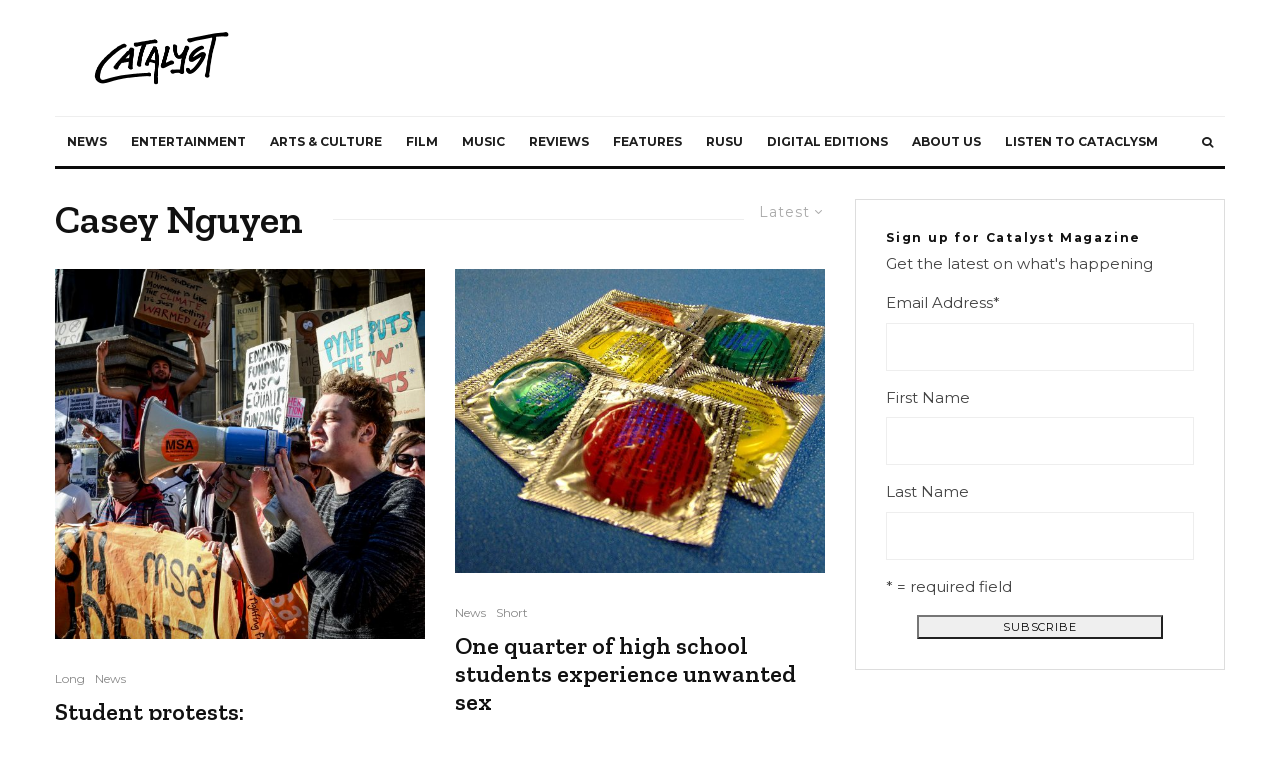

--- FILE ---
content_type: text/html; charset=UTF-8
request_url: https://rmitcatalyst.com/tag/casey-nguyen/?filtered=latest
body_size: 25380
content:
<!DOCTYPE html>
<html lang="en-AU">
<head>
	<meta charset="UTF-8">
			<meta name="viewport" content="width=device-width, initial-scale=1">
		<link rel="profile" href="http://gmpg.org/xfn/11">
		<meta name="theme-color" content="#8abd91">
	<title>Casey Nguyen &#8211; Catalyst</title>
<meta name='robots' content='max-image-preview:large' />
	<style>img:is([sizes="auto" i], [sizes^="auto," i]) { contain-intrinsic-size: 3000px 1500px }</style>
	<link rel='dns-prefetch' href='//fonts.googleapis.com' />
<link rel="alternate" type="application/rss+xml" title="Catalyst &raquo; Feed" href="https://rmitcatalyst.com/feed/" />
<link rel="alternate" type="application/rss+xml" title="Catalyst &raquo; Comments Feed" href="https://rmitcatalyst.com/comments/feed/" />
<link rel="alternate" type="application/rss+xml" title="Catalyst &raquo; Casey Nguyen Tag Feed" href="https://rmitcatalyst.com/tag/casey-nguyen/feed/" />
<script type="text/javascript">
/* <![CDATA[ */
window._wpemojiSettings = {"baseUrl":"https:\/\/s.w.org\/images\/core\/emoji\/16.0.1\/72x72\/","ext":".png","svgUrl":"https:\/\/s.w.org\/images\/core\/emoji\/16.0.1\/svg\/","svgExt":".svg","source":{"concatemoji":"https:\/\/rmitcatalyst.com\/wp-includes\/js\/wp-emoji-release.min.js?ver=6.8.3"}};
/*! This file is auto-generated */
!function(s,n){var o,i,e;function c(e){try{var t={supportTests:e,timestamp:(new Date).valueOf()};sessionStorage.setItem(o,JSON.stringify(t))}catch(e){}}function p(e,t,n){e.clearRect(0,0,e.canvas.width,e.canvas.height),e.fillText(t,0,0);var t=new Uint32Array(e.getImageData(0,0,e.canvas.width,e.canvas.height).data),a=(e.clearRect(0,0,e.canvas.width,e.canvas.height),e.fillText(n,0,0),new Uint32Array(e.getImageData(0,0,e.canvas.width,e.canvas.height).data));return t.every(function(e,t){return e===a[t]})}function u(e,t){e.clearRect(0,0,e.canvas.width,e.canvas.height),e.fillText(t,0,0);for(var n=e.getImageData(16,16,1,1),a=0;a<n.data.length;a++)if(0!==n.data[a])return!1;return!0}function f(e,t,n,a){switch(t){case"flag":return n(e,"\ud83c\udff3\ufe0f\u200d\u26a7\ufe0f","\ud83c\udff3\ufe0f\u200b\u26a7\ufe0f")?!1:!n(e,"\ud83c\udde8\ud83c\uddf6","\ud83c\udde8\u200b\ud83c\uddf6")&&!n(e,"\ud83c\udff4\udb40\udc67\udb40\udc62\udb40\udc65\udb40\udc6e\udb40\udc67\udb40\udc7f","\ud83c\udff4\u200b\udb40\udc67\u200b\udb40\udc62\u200b\udb40\udc65\u200b\udb40\udc6e\u200b\udb40\udc67\u200b\udb40\udc7f");case"emoji":return!a(e,"\ud83e\udedf")}return!1}function g(e,t,n,a){var r="undefined"!=typeof WorkerGlobalScope&&self instanceof WorkerGlobalScope?new OffscreenCanvas(300,150):s.createElement("canvas"),o=r.getContext("2d",{willReadFrequently:!0}),i=(o.textBaseline="top",o.font="600 32px Arial",{});return e.forEach(function(e){i[e]=t(o,e,n,a)}),i}function t(e){var t=s.createElement("script");t.src=e,t.defer=!0,s.head.appendChild(t)}"undefined"!=typeof Promise&&(o="wpEmojiSettingsSupports",i=["flag","emoji"],n.supports={everything:!0,everythingExceptFlag:!0},e=new Promise(function(e){s.addEventListener("DOMContentLoaded",e,{once:!0})}),new Promise(function(t){var n=function(){try{var e=JSON.parse(sessionStorage.getItem(o));if("object"==typeof e&&"number"==typeof e.timestamp&&(new Date).valueOf()<e.timestamp+604800&&"object"==typeof e.supportTests)return e.supportTests}catch(e){}return null}();if(!n){if("undefined"!=typeof Worker&&"undefined"!=typeof OffscreenCanvas&&"undefined"!=typeof URL&&URL.createObjectURL&&"undefined"!=typeof Blob)try{var e="postMessage("+g.toString()+"("+[JSON.stringify(i),f.toString(),p.toString(),u.toString()].join(",")+"));",a=new Blob([e],{type:"text/javascript"}),r=new Worker(URL.createObjectURL(a),{name:"wpTestEmojiSupports"});return void(r.onmessage=function(e){c(n=e.data),r.terminate(),t(n)})}catch(e){}c(n=g(i,f,p,u))}t(n)}).then(function(e){for(var t in e)n.supports[t]=e[t],n.supports.everything=n.supports.everything&&n.supports[t],"flag"!==t&&(n.supports.everythingExceptFlag=n.supports.everythingExceptFlag&&n.supports[t]);n.supports.everythingExceptFlag=n.supports.everythingExceptFlag&&!n.supports.flag,n.DOMReady=!1,n.readyCallback=function(){n.DOMReady=!0}}).then(function(){return e}).then(function(){var e;n.supports.everything||(n.readyCallback(),(e=n.source||{}).concatemoji?t(e.concatemoji):e.wpemoji&&e.twemoji&&(t(e.twemoji),t(e.wpemoji)))}))}((window,document),window._wpemojiSettings);
/* ]]> */
</script>
<link rel='stylesheet' id='flick-css' href='https://rmitcatalyst.com/wp-content/plugins/mailchimp/css/flick/flick.css?ver=6.8.3' type='text/css' media='all' />
<link rel='stylesheet' id='mailchimpSF_main_css-css' href='https://rmitcatalyst.com/?mcsf_action=main_css&#038;ver=6.8.3' type='text/css' media='all' />
<!--[if IE]>
<link rel='stylesheet' id='mailchimpSF_ie_css-css' href='https://rmitcatalyst.com/wp-content/plugins/mailchimp/css/ie.css?ver=6.8.3' type='text/css' media='all' />
<![endif]-->
<style id='wp-emoji-styles-inline-css' type='text/css'>

	img.wp-smiley, img.emoji {
		display: inline !important;
		border: none !important;
		box-shadow: none !important;
		height: 1em !important;
		width: 1em !important;
		margin: 0 0.07em !important;
		vertical-align: -0.1em !important;
		background: none !important;
		padding: 0 !important;
	}
</style>
<link rel='stylesheet' id='wp-block-library-css' href='https://rmitcatalyst.com/wp-includes/css/dist/block-library/style.min.css?ver=6.8.3' type='text/css' media='all' />
<style id='classic-theme-styles-inline-css' type='text/css'>
/*! This file is auto-generated */
.wp-block-button__link{color:#fff;background-color:#32373c;border-radius:9999px;box-shadow:none;text-decoration:none;padding:calc(.667em + 2px) calc(1.333em + 2px);font-size:1.125em}.wp-block-file__button{background:#32373c;color:#fff;text-decoration:none}
</style>
<link rel='stylesheet' id='wp-components-css' href='https://rmitcatalyst.com/wp-includes/css/dist/components/style.min.css?ver=6.8.3' type='text/css' media='all' />
<link rel='stylesheet' id='wp-preferences-css' href='https://rmitcatalyst.com/wp-includes/css/dist/preferences/style.min.css?ver=6.8.3' type='text/css' media='all' />
<link rel='stylesheet' id='wp-block-editor-css' href='https://rmitcatalyst.com/wp-includes/css/dist/block-editor/style.min.css?ver=6.8.3' type='text/css' media='all' />
<link rel='stylesheet' id='popup-maker-block-library-style-css' href='https://rmitcatalyst.com/wp-content/plugins/popup-maker/dist/packages/block-library-style.css?ver=dbea705cfafe089d65f1' type='text/css' media='all' />
<link rel='stylesheet' id='lets-info-up-block-css' href='https://rmitcatalyst.com/wp-content/plugins/lets-info-up/frontend/css/style.min.css?ver=1.4.7' type='text/css' media='all' />
<link rel='stylesheet' id='mediaelement-css' href='https://rmitcatalyst.com/wp-includes/js/mediaelement/mediaelementplayer-legacy.min.css?ver=4.2.17' type='text/css' media='all' />
<link rel='stylesheet' id='wp-mediaelement-css' href='https://rmitcatalyst.com/wp-includes/js/mediaelement/wp-mediaelement.min.css?ver=6.8.3' type='text/css' media='all' />
<style id='jetpack-sharing-buttons-style-inline-css' type='text/css'>
.jetpack-sharing-buttons__services-list{display:flex;flex-direction:row;flex-wrap:wrap;gap:0;list-style-type:none;margin:5px;padding:0}.jetpack-sharing-buttons__services-list.has-small-icon-size{font-size:12px}.jetpack-sharing-buttons__services-list.has-normal-icon-size{font-size:16px}.jetpack-sharing-buttons__services-list.has-large-icon-size{font-size:24px}.jetpack-sharing-buttons__services-list.has-huge-icon-size{font-size:36px}@media print{.jetpack-sharing-buttons__services-list{display:none!important}}.editor-styles-wrapper .wp-block-jetpack-sharing-buttons{gap:0;padding-inline-start:0}ul.jetpack-sharing-buttons__services-list.has-background{padding:1.25em 2.375em}
</style>
<style id='global-styles-inline-css' type='text/css'>
:root{--wp--preset--aspect-ratio--square: 1;--wp--preset--aspect-ratio--4-3: 4/3;--wp--preset--aspect-ratio--3-4: 3/4;--wp--preset--aspect-ratio--3-2: 3/2;--wp--preset--aspect-ratio--2-3: 2/3;--wp--preset--aspect-ratio--16-9: 16/9;--wp--preset--aspect-ratio--9-16: 9/16;--wp--preset--color--black: #000000;--wp--preset--color--cyan-bluish-gray: #abb8c3;--wp--preset--color--white: #ffffff;--wp--preset--color--pale-pink: #f78da7;--wp--preset--color--vivid-red: #cf2e2e;--wp--preset--color--luminous-vivid-orange: #ff6900;--wp--preset--color--luminous-vivid-amber: #fcb900;--wp--preset--color--light-green-cyan: #7bdcb5;--wp--preset--color--vivid-green-cyan: #00d084;--wp--preset--color--pale-cyan-blue: #8ed1fc;--wp--preset--color--vivid-cyan-blue: #0693e3;--wp--preset--color--vivid-purple: #9b51e0;--wp--preset--gradient--vivid-cyan-blue-to-vivid-purple: linear-gradient(135deg,rgba(6,147,227,1) 0%,rgb(155,81,224) 100%);--wp--preset--gradient--light-green-cyan-to-vivid-green-cyan: linear-gradient(135deg,rgb(122,220,180) 0%,rgb(0,208,130) 100%);--wp--preset--gradient--luminous-vivid-amber-to-luminous-vivid-orange: linear-gradient(135deg,rgba(252,185,0,1) 0%,rgba(255,105,0,1) 100%);--wp--preset--gradient--luminous-vivid-orange-to-vivid-red: linear-gradient(135deg,rgba(255,105,0,1) 0%,rgb(207,46,46) 100%);--wp--preset--gradient--very-light-gray-to-cyan-bluish-gray: linear-gradient(135deg,rgb(238,238,238) 0%,rgb(169,184,195) 100%);--wp--preset--gradient--cool-to-warm-spectrum: linear-gradient(135deg,rgb(74,234,220) 0%,rgb(151,120,209) 20%,rgb(207,42,186) 40%,rgb(238,44,130) 60%,rgb(251,105,98) 80%,rgb(254,248,76) 100%);--wp--preset--gradient--blush-light-purple: linear-gradient(135deg,rgb(255,206,236) 0%,rgb(152,150,240) 100%);--wp--preset--gradient--blush-bordeaux: linear-gradient(135deg,rgb(254,205,165) 0%,rgb(254,45,45) 50%,rgb(107,0,62) 100%);--wp--preset--gradient--luminous-dusk: linear-gradient(135deg,rgb(255,203,112) 0%,rgb(199,81,192) 50%,rgb(65,88,208) 100%);--wp--preset--gradient--pale-ocean: linear-gradient(135deg,rgb(255,245,203) 0%,rgb(182,227,212) 50%,rgb(51,167,181) 100%);--wp--preset--gradient--electric-grass: linear-gradient(135deg,rgb(202,248,128) 0%,rgb(113,206,126) 100%);--wp--preset--gradient--midnight: linear-gradient(135deg,rgb(2,3,129) 0%,rgb(40,116,252) 100%);--wp--preset--font-size--small: 13px;--wp--preset--font-size--medium: 20px;--wp--preset--font-size--large: 36px;--wp--preset--font-size--x-large: 42px;--wp--preset--spacing--20: 0.44rem;--wp--preset--spacing--30: 0.67rem;--wp--preset--spacing--40: 1rem;--wp--preset--spacing--50: 1.5rem;--wp--preset--spacing--60: 2.25rem;--wp--preset--spacing--70: 3.38rem;--wp--preset--spacing--80: 5.06rem;--wp--preset--shadow--natural: 6px 6px 9px rgba(0, 0, 0, 0.2);--wp--preset--shadow--deep: 12px 12px 50px rgba(0, 0, 0, 0.4);--wp--preset--shadow--sharp: 6px 6px 0px rgba(0, 0, 0, 0.2);--wp--preset--shadow--outlined: 6px 6px 0px -3px rgba(255, 255, 255, 1), 6px 6px rgba(0, 0, 0, 1);--wp--preset--shadow--crisp: 6px 6px 0px rgba(0, 0, 0, 1);}:where(.is-layout-flex){gap: 0.5em;}:where(.is-layout-grid){gap: 0.5em;}body .is-layout-flex{display: flex;}.is-layout-flex{flex-wrap: wrap;align-items: center;}.is-layout-flex > :is(*, div){margin: 0;}body .is-layout-grid{display: grid;}.is-layout-grid > :is(*, div){margin: 0;}:where(.wp-block-columns.is-layout-flex){gap: 2em;}:where(.wp-block-columns.is-layout-grid){gap: 2em;}:where(.wp-block-post-template.is-layout-flex){gap: 1.25em;}:where(.wp-block-post-template.is-layout-grid){gap: 1.25em;}.has-black-color{color: var(--wp--preset--color--black) !important;}.has-cyan-bluish-gray-color{color: var(--wp--preset--color--cyan-bluish-gray) !important;}.has-white-color{color: var(--wp--preset--color--white) !important;}.has-pale-pink-color{color: var(--wp--preset--color--pale-pink) !important;}.has-vivid-red-color{color: var(--wp--preset--color--vivid-red) !important;}.has-luminous-vivid-orange-color{color: var(--wp--preset--color--luminous-vivid-orange) !important;}.has-luminous-vivid-amber-color{color: var(--wp--preset--color--luminous-vivid-amber) !important;}.has-light-green-cyan-color{color: var(--wp--preset--color--light-green-cyan) !important;}.has-vivid-green-cyan-color{color: var(--wp--preset--color--vivid-green-cyan) !important;}.has-pale-cyan-blue-color{color: var(--wp--preset--color--pale-cyan-blue) !important;}.has-vivid-cyan-blue-color{color: var(--wp--preset--color--vivid-cyan-blue) !important;}.has-vivid-purple-color{color: var(--wp--preset--color--vivid-purple) !important;}.has-black-background-color{background-color: var(--wp--preset--color--black) !important;}.has-cyan-bluish-gray-background-color{background-color: var(--wp--preset--color--cyan-bluish-gray) !important;}.has-white-background-color{background-color: var(--wp--preset--color--white) !important;}.has-pale-pink-background-color{background-color: var(--wp--preset--color--pale-pink) !important;}.has-vivid-red-background-color{background-color: var(--wp--preset--color--vivid-red) !important;}.has-luminous-vivid-orange-background-color{background-color: var(--wp--preset--color--luminous-vivid-orange) !important;}.has-luminous-vivid-amber-background-color{background-color: var(--wp--preset--color--luminous-vivid-amber) !important;}.has-light-green-cyan-background-color{background-color: var(--wp--preset--color--light-green-cyan) !important;}.has-vivid-green-cyan-background-color{background-color: var(--wp--preset--color--vivid-green-cyan) !important;}.has-pale-cyan-blue-background-color{background-color: var(--wp--preset--color--pale-cyan-blue) !important;}.has-vivid-cyan-blue-background-color{background-color: var(--wp--preset--color--vivid-cyan-blue) !important;}.has-vivid-purple-background-color{background-color: var(--wp--preset--color--vivid-purple) !important;}.has-black-border-color{border-color: var(--wp--preset--color--black) !important;}.has-cyan-bluish-gray-border-color{border-color: var(--wp--preset--color--cyan-bluish-gray) !important;}.has-white-border-color{border-color: var(--wp--preset--color--white) !important;}.has-pale-pink-border-color{border-color: var(--wp--preset--color--pale-pink) !important;}.has-vivid-red-border-color{border-color: var(--wp--preset--color--vivid-red) !important;}.has-luminous-vivid-orange-border-color{border-color: var(--wp--preset--color--luminous-vivid-orange) !important;}.has-luminous-vivid-amber-border-color{border-color: var(--wp--preset--color--luminous-vivid-amber) !important;}.has-light-green-cyan-border-color{border-color: var(--wp--preset--color--light-green-cyan) !important;}.has-vivid-green-cyan-border-color{border-color: var(--wp--preset--color--vivid-green-cyan) !important;}.has-pale-cyan-blue-border-color{border-color: var(--wp--preset--color--pale-cyan-blue) !important;}.has-vivid-cyan-blue-border-color{border-color: var(--wp--preset--color--vivid-cyan-blue) !important;}.has-vivid-purple-border-color{border-color: var(--wp--preset--color--vivid-purple) !important;}.has-vivid-cyan-blue-to-vivid-purple-gradient-background{background: var(--wp--preset--gradient--vivid-cyan-blue-to-vivid-purple) !important;}.has-light-green-cyan-to-vivid-green-cyan-gradient-background{background: var(--wp--preset--gradient--light-green-cyan-to-vivid-green-cyan) !important;}.has-luminous-vivid-amber-to-luminous-vivid-orange-gradient-background{background: var(--wp--preset--gradient--luminous-vivid-amber-to-luminous-vivid-orange) !important;}.has-luminous-vivid-orange-to-vivid-red-gradient-background{background: var(--wp--preset--gradient--luminous-vivid-orange-to-vivid-red) !important;}.has-very-light-gray-to-cyan-bluish-gray-gradient-background{background: var(--wp--preset--gradient--very-light-gray-to-cyan-bluish-gray) !important;}.has-cool-to-warm-spectrum-gradient-background{background: var(--wp--preset--gradient--cool-to-warm-spectrum) !important;}.has-blush-light-purple-gradient-background{background: var(--wp--preset--gradient--blush-light-purple) !important;}.has-blush-bordeaux-gradient-background{background: var(--wp--preset--gradient--blush-bordeaux) !important;}.has-luminous-dusk-gradient-background{background: var(--wp--preset--gradient--luminous-dusk) !important;}.has-pale-ocean-gradient-background{background: var(--wp--preset--gradient--pale-ocean) !important;}.has-electric-grass-gradient-background{background: var(--wp--preset--gradient--electric-grass) !important;}.has-midnight-gradient-background{background: var(--wp--preset--gradient--midnight) !important;}.has-small-font-size{font-size: var(--wp--preset--font-size--small) !important;}.has-medium-font-size{font-size: var(--wp--preset--font-size--medium) !important;}.has-large-font-size{font-size: var(--wp--preset--font-size--large) !important;}.has-x-large-font-size{font-size: var(--wp--preset--font-size--x-large) !important;}
:where(.wp-block-post-template.is-layout-flex){gap: 1.25em;}:where(.wp-block-post-template.is-layout-grid){gap: 1.25em;}
:where(.wp-block-columns.is-layout-flex){gap: 2em;}:where(.wp-block-columns.is-layout-grid){gap: 2em;}
:root :where(.wp-block-pullquote){font-size: 1.5em;line-height: 1.6;}
</style>
<link rel='stylesheet' id='lets-review-api-css' href='https://rmitcatalyst.com/wp-content/plugins/lets-review/assets/css/style-api.min.css?ver=3.4.1' type='text/css' media='all' />
<link rel='stylesheet' id='font-awesome-css' href='https://rmitcatalyst.com/wp-content/plugins/lets-review/assets/fonts/fontawesome/css/fontawesome.min.css?ver=3.4.1' type='text/css' media='all' />
<link rel='stylesheet' id='font-awesome-regular-css' href='https://rmitcatalyst.com/wp-content/plugins/lets-review/assets/fonts/fontawesome/css/regular.min.css?ver=3.4.1' type='text/css' media='all' />
<link rel='stylesheet' id='font-awesome-solid-css' href='https://rmitcatalyst.com/wp-content/plugins/lets-review/assets/fonts/fontawesome/css/solid.min.css?ver=3.4.1' type='text/css' media='all' />
<link rel='stylesheet' id='lets-live-blog-css' href='https://rmitcatalyst.com/wp-content/plugins/lets-live-blog/frontend/css/style.min.css?ver=1.2.1' type='text/css' media='all' />
<link rel='stylesheet' id='zeen-style-css' href='https://rmitcatalyst.com/wp-content/themes/zeen/assets/css/style.min.css?ver=4.2.4' type='text/css' media='all' />
<style id='zeen-style-inline-css' type='text/css'>
.content-bg, .block-skin-5:not(.skin-inner), .block-skin-5.skin-inner > .tipi-row-inner-style, .article-layout-skin-1.title-cut-bl .hero-wrap .meta:before, .article-layout-skin-1.title-cut-bc .hero-wrap .meta:before, .article-layout-skin-1.title-cut-bl .hero-wrap .share-it:before, .article-layout-skin-1.title-cut-bc .hero-wrap .share-it:before, .standard-archive .page-header, .skin-dark .flickity-viewport, .zeen__var__options label { background: #ffffff;}a.zeen-pin-it{position: absolute}.background.mask {background-color: transparent}.side-author__wrap .mask a {display:inline-block;height:70px}.timed-pup,.modal-wrap {position:fixed;visibility:hidden}.to-top__fixed .to-top a{background-color:#000000; color: #fff}#block-wrap-1360 .tipi-row-inner-style{ ;}.site-inner { background-color: #fff; }.splitter svg g { fill: #fff; }.inline-post .block article .title { font-size: 20px;}.fontfam-1 { font-family: 'Zilla Slab',serif!important;}input,input[type="number"],.body-f1, .quotes-f1 blockquote, .quotes-f1 q, .by-f1 .byline, .sub-f1 .subtitle, .wh-f1 .widget-title, .headings-f1 h1, .headings-f1 h2, .headings-f1 h3, .headings-f1 h4, .headings-f1 h5, .headings-f1 h6, .font-1, div.jvectormap-tip {font-family:'Zilla Slab',serif;font-weight: 600;font-style: normal;}.fontfam-2 { font-family:'Montserrat',sans-serif!important; }input[type=submit], button, .tipi-button,.button,.wpcf7-submit,.button__back__home,.body-f2, .quotes-f2 blockquote, .quotes-f2 q, .by-f2 .byline, .sub-f2 .subtitle, .wh-f2 .widget-title, .headings-f2 h1, .headings-f2 h2, .headings-f2 h3, .headings-f2 h4, .headings-f2 h5, .headings-f2 h6, .font-2 {font-family:'Montserrat',sans-serif;font-weight: 400;font-style: normal;}.fontfam-3 { font-family:'Montserrat',sans-serif!important;}.body-f3, .quotes-f3 blockquote, .quotes-f3 q, .by-f3 .byline, .sub-f3 .subtitle, .wh-f3 .widget-title, .headings-f3 h1, .headings-f3 h2, .headings-f3 h3, .headings-f3 h4, .headings-f3 h5, .headings-f3 h6, .font-3 {font-family:'Montserrat',sans-serif;font-style: normal;font-weight: 100;}.tipi-row, .tipi-builder-on .contents-wrap > p { max-width: 1230px ; }.slider-columns--3 article { width: 360px }.slider-columns--2 article { width: 555px }.slider-columns--4 article { width: 262.5px }.single .site-content .tipi-row { max-width: 1230px ; }.single-product .site-content .tipi-row { max-width: 1230px ; }.date--secondary { color: #f8d92f; }.date--main { color: #8abd91; }.global-accent-border { border-color: #8abd91; }.trending-accent-border { border-color: #8abd91; }.trending-accent-bg { border-color: #8abd91; }.wpcf7-submit, .tipi-button.block-loader { background: #18181e; }.wpcf7-submit:hover, .tipi-button.block-loader:hover { background: #111; }.tipi-button.block-loader { color: #fff!important; }.wpcf7-submit { background: #18181e; }.wpcf7-submit:hover { background: #111; }.global-accent-bg, .icon-base-2:hover .icon-bg, #progress { background-color: #8abd91; }.global-accent-text, .mm-submenu-2 .mm-51 .menu-wrap > .sub-menu > li > a { color: #8abd91; }body { color:#444;}.excerpt { color:#444;}.mode--alt--b .excerpt, .block-skin-2 .excerpt, .block-skin-2 .preview-classic .custom-button__fill-2 { color:#888!important;}.read-more-wrap { color:#767676;}.logo-fallback a { color:#000!important;}.site-mob-header .logo-fallback a { color:#000!important;}blockquote:not(.comment-excerpt) { color:#111;}.mode--alt--b blockquote:not(.comment-excerpt), .mode--alt--b .block-skin-0.block-wrap-quote .block-wrap-quote blockquote:not(.comment-excerpt), .mode--alt--b .block-skin-0.block-wrap-quote .block-wrap-quote blockquote:not(.comment-excerpt) span { color:#fff!important;}.byline, .byline a { color:#888;}.mode--alt--b .block-wrap-classic .byline, .mode--alt--b .block-wrap-classic .byline a, .mode--alt--b .block-wrap-thumbnail .byline, .mode--alt--b .block-wrap-thumbnail .byline a, .block-skin-2 .byline a, .block-skin-2 .byline { color:#888;}.preview-classic .meta .title, .preview-thumbnail .meta .title,.preview-56 .meta .title{ color:#111;}h1, h2, h3, h4, h5, h6, .block-title { color:#111;}.sidebar-widget  .widget-title { color:#111!important;}.link-color-wrap a, .woocommerce-Tabs-panel--description a { color: #3d708c; }.mode--alt--b .link-color-wrap a, .mode--alt--b .woocommerce-Tabs-panel--description a { color: #888; }.copyright, .site-footer .bg-area-inner .copyright a { color: #8e8e8e; }.link-color-wrap a:hover { color: #000; }.mode--alt--b .link-color-wrap a:hover { color: #555; }body{line-height:1.66}input[type=submit], button, .tipi-button,.button,.wpcf7-submit,.button__back__home{letter-spacing:0.03em}.sub-menu a:not(.tipi-button){letter-spacing:0.1em}.widget-title{letter-spacing:0.15em}html, body{font-size:15px}.byline{font-size:12px}input[type=submit], button, .tipi-button,.button,.wpcf7-submit,.button__back__home{font-size:11px}.excerpt{font-size:15px}.logo-fallback, .secondary-wrap .logo-fallback a{font-size:22px}.logo span{font-size:12px}.breadcrumbs{font-size:10px}.hero-meta.tipi-s-typo .title{font-size:20px}.hero-meta.tipi-s-typo .subtitle{font-size:15px}.hero-meta.tipi-m-typo .title{font-size:20px}.hero-meta.tipi-m-typo .subtitle{font-size:15px}.hero-meta.tipi-xl-typo .title{font-size:20px}.hero-meta.tipi-xl-typo .subtitle{font-size:15px}.block-html-content h1, .single-content .entry-content h1{font-size:20px}.block-html-content h2, .single-content .entry-content h2{font-size:20px}.block-html-content h3, .single-content .entry-content h3{font-size:20px}.block-html-content h4, .single-content .entry-content h4{font-size:20px}.block-html-content h5, .single-content .entry-content h5{font-size:18px}.footer-block-links{font-size:8px}blockquote, q{font-size:20px}.site-footer .copyright{font-size:12px}.footer-navigation{font-size:12px}.site-footer .menu-icons{font-size:12px}.block-title, .page-title{font-size:24px}.block-subtitle{font-size:18px}.block-col-self .preview-2 .title{font-size:22px}.block-wrap-classic .tipi-m-typo .title-wrap .title{font-size:22px}.tipi-s-typo .title, .ppl-s-3 .tipi-s-typo .title, .zeen-col--wide .ppl-s-3 .tipi-s-typo .title, .preview-1 .title, .preview-21:not(.tipi-xs-typo) .title{font-size:22px}.tipi-xs-typo .title, .tipi-basket-wrap .basket-item .title{font-size:15px}.meta .read-more-wrap{font-size:11px}.widget-title{font-size:12px}.split-1:not(.preview-thumbnail) .mask{-webkit-flex: 0 0 calc( 34% - 15px);
					-ms-flex: 0 0 calc( 34% - 15px);
					flex: 0 0 calc( 34% - 15px);
					width: calc( 34% - 15px);}.preview-thumbnail .mask{-webkit-flex: 0 0 65px;
					-ms-flex: 0 0 65px;
					flex: 0 0 65px;
					width: 65px;}.footer-lower-area{padding-top:40px}.footer-lower-area{padding-bottom:40px}.footer-upper-area{padding-bottom:40px}.footer-upper-area{padding-top:40px}.footer-widget-wrap{padding-bottom:40px}.footer-widget-wrap{padding-top:40px}.tipi-button-cta-header{font-size:12px}.tipi-button.block-loader, .wpcf7-submit, .mc4wp-form-fields button { font-weight: 700;}.main-navigation .horizontal-menu, .main-navigation .menu-item, .main-navigation .menu-icon .menu-icon--text,  .main-navigation .tipi-i-search span { font-weight: 700;}.secondary-wrap .menu-secondary li, .secondary-wrap .menu-item, .secondary-wrap .menu-icon .menu-icon--text {font-weight: 700;}.footer-lower-area, .footer-lower-area .menu-item, .footer-lower-area .menu-icon span {font-weight: 700;}.widget-title {font-weight: 700!important;}input[type=submit], button, .tipi-button,.button,.wpcf7-submit,.button__back__home{ text-transform: uppercase; }.entry-title{ text-transform: none; }.logo-fallback{ text-transform: none; }.block-wrap-slider .title-wrap .title{ text-transform: none; }.block-wrap-grid .title-wrap .title, .tile-design-4 .meta .title-wrap .title{ text-transform: none; }.block-wrap-classic .title-wrap .title{ text-transform: none; }.block-title{ text-transform: none; }.meta .excerpt .read-more{ text-transform: uppercase; }.preview-grid .read-more{ text-transform: uppercase; }.block-subtitle{ text-transform: none; }.byline{ text-transform: none; }.widget-title{ text-transform: none; }.main-navigation .menu-item, .main-navigation .menu-icon .menu-icon--text{ text-transform: uppercase; }.secondary-navigation, .secondary-wrap .menu-icon .menu-icon--text{ text-transform: uppercase; }.footer-lower-area .menu-item, .footer-lower-area .menu-icon span{ text-transform: uppercase; }.sub-menu a:not(.tipi-button){ text-transform: none; }.site-mob-header .menu-item, .site-mob-header .menu-icon span{ text-transform: uppercase; }.single-content .entry-content h1, .single-content .entry-content h2, .single-content .entry-content h3, .single-content .entry-content h4, .single-content .entry-content h5, .single-content .entry-content h6, .meta__full h1, .meta__full h2, .meta__full h3, .meta__full h4, .meta__full h5, .bbp__thread__title{ text-transform: none; }.mm-submenu-2 .mm-11 .menu-wrap > *, .mm-submenu-2 .mm-31 .menu-wrap > *, .mm-submenu-2 .mm-21 .menu-wrap > *, .mm-submenu-2 .mm-51 .menu-wrap > *  { border-top: 3px solid transparent; }.separation-border { margin-bottom: 30px; }.load-more-wrap-1 { padding-top: 30px; }.block-wrap-classic .inf-spacer + .block:not(.block-62) { margin-top: 30px; }.block-title-wrap-style .block-title:after, .block-title-wrap-style .block-title:before { border-top: 1px #eee solid;}.separation-border-v { background: #eee;}.separation-border-v { height: calc( 100% -  30px - 1px); }@media only screen and (max-width: 480px) {.separation-border { margin-bottom: 30px;}}.sidebar-wrap .sidebar { padding-right: 30px; padding-left: 30px; padding-top:0px; padding-bottom:0px; }.sidebar-left .sidebar-wrap .sidebar { padding-right: 30px; padding-left: 30px; }@media only screen and (min-width: 481px) {}@media only screen and (max-width: 767px) {.mobile__design--side .mask {
		width: calc( 34% - 15px);
	}}@media only screen and (min-width: 768px) {input[type=submit], button, .tipi-button,.button,.wpcf7-submit,.button__back__home{letter-spacing:0.09em}.hero-meta.tipi-s-typo .title{font-size:30px}.hero-meta.tipi-s-typo .subtitle{font-size:18px}.hero-meta.tipi-m-typo .title{font-size:30px}.hero-meta.tipi-m-typo .subtitle{font-size:18px}.hero-meta.tipi-xl-typo .title{font-size:30px}.hero-meta.tipi-xl-typo .subtitle{font-size:18px}.block-html-content h1, .single-content .entry-content h1{font-size:30px}.block-html-content h2, .single-content .entry-content h2{font-size:30px}.block-html-content h3, .single-content .entry-content h3{font-size:24px}.block-html-content h4, .single-content .entry-content h4{font-size:24px}blockquote, q{font-size:25px}.main-navigation, .main-navigation .menu-icon--text{font-size:12px}.sub-menu a:not(.tipi-button){font-size:12px}.main-navigation .menu-icon, .main-navigation .trending-icon-solo{font-size:12px}.secondary-wrap-v .standard-drop>a,.secondary-wrap, .secondary-wrap a, .secondary-wrap .menu-icon--text{font-size:11px}.secondary-wrap .menu-icon, .secondary-wrap .menu-icon a, .secondary-wrap .trending-icon-solo{font-size:13px}.layout-side-info .details{width:130px;float:left}.title-contrast .hero-wrap { height: calc( 100vh - 160px ); }.block-col-self .block-71 .tipi-s-typo .title { font-size: 18px; }.zeen-col--narrow .block-wrap-classic .tipi-m-typo .title-wrap .title { font-size: 18px; }.mode--alt--b .footer-widget-area:not(.footer-widget-area-1) + .footer-lower-area { border-top:1px #333333 solid ; }.footer-widget-wrap { border-right:1px #333333 solid ; }.footer-widget-wrap .widget_search form, .footer-widget-wrap select { border-color:#333333; }.footer-widget-wrap .zeen-widget { border-bottom:1px #333333 solid ; }.footer-widget-wrap .zeen-widget .preview-thumbnail { border-bottom-color: #333333;}.secondary-wrap .menu-padding, .secondary-wrap .ul-padding > li > a {
			padding-top: 10px;
			padding-bottom: 10px;
		}}@media only screen and (min-width: 1240px) {.hero-l .single-content {padding-top: 45px}.align-fs .contents-wrap .video-wrap, .align-fs-center .aligncenter.size-full, .align-fs-center .wp-caption.aligncenter .size-full, .align-fs-center .tiled-gallery, .align-fs .alignwide { width: 1170px; }.align-fs .contents-wrap .video-wrap { height: 658px; }.has-bg .align-fs .contents-wrap .video-wrap, .has-bg .align-fs .alignwide, .has-bg .align-fs-center .aligncenter.size-full, .has-bg .align-fs-center .wp-caption.aligncenter .size-full, .has-bg .align-fs-center .tiled-gallery { width: 1230px; }.has-bg .align-fs .contents-wrap .video-wrap { height: 691px; }.logo-fallback, .secondary-wrap .logo-fallback a{font-size:30px}.hero-meta.tipi-s-typo .title{font-size:36px}.hero-meta.tipi-m-typo .title{font-size:44px}.hero-meta.tipi-xl-typo .title{font-size:50px}.block-html-content h1, .single-content .entry-content h1{font-size:44px}.block-html-content h2, .single-content .entry-content h2{font-size:40px}.block-html-content h3, .single-content .entry-content h3{font-size:30px}.block-html-content h4, .single-content .entry-content h4{font-size:20px}.block-title, .page-title{font-size:40px}.block-subtitle{font-size:20px}.block-col-self .preview-2 .title{font-size:36px}.block-wrap-classic .tipi-m-typo .title-wrap .title{font-size:30px}.tipi-s-typo .title, .ppl-s-3 .tipi-s-typo .title, .zeen-col--wide .ppl-s-3 .tipi-s-typo .title, .preview-1 .title, .preview-21:not(.tipi-xs-typo) .title{font-size:24px}.split-1:not(.preview-thumbnail) .mask{-webkit-flex: 0 0 calc( 50% - 15px);
					-ms-flex: 0 0 calc( 50% - 15px);
					flex: 0 0 calc( 50% - 15px);
					width: calc( 50% - 15px);}.footer-lower-area{padding-top:90px}.footer-lower-area{padding-bottom:90px}.footer-upper-area{padding-bottom:50px}.footer-upper-area{padding-top:50px}.footer-widget-wrap{padding-bottom:50px}.footer-widget-wrap{padding-top:50px}}.main-menu-bar-color-1 .current-menu-item > a, .main-menu-bar-color-1 .menu-main-menu > .dropper.active:not(.current-menu-item) > a { background-color: #111;}.site-header a { color: #111; }.site-skin-3.content-subscribe, .site-skin-3.content-subscribe .subtitle, .site-skin-3.content-subscribe input, .site-skin-3.content-subscribe h2 { color: #fff; } .site-skin-3.content-subscribe input[type="email"] { border-color: #fff; }.footer-widget-wrap .widget_search form { border-color:#333; }.sidebar-wrap .sidebar { border:1px #ddd solid ; }.content-area .zeen-widget { border: 0 #ddd solid ; border-width: 0 0 1px 0; }.content-area .zeen-widget { padding:30px 0px 30px; }.grid-image-1 .mask-overlay { background-color: #1a1d1e ; }.with-fi.preview-grid,.with-fi.preview-grid .byline,.with-fi.preview-grid .subtitle, .with-fi.preview-grid a { color: #fff; }.preview-grid .mask-overlay { opacity: 0.2 ; }@media (pointer: fine) {.preview-grid:hover .mask-overlay { opacity: 0.6 ; }}.slider-image-1 .mask-overlay { background-color: #1a1d1e ; }.with-fi.preview-slider-overlay,.with-fi.preview-slider-overlay .byline,.with-fi.preview-slider-overlay .subtitle, .with-fi.preview-slider-overlay a { color: #fff; }.preview-slider-overlay .mask-overlay { opacity: 0.2 ; }@media (pointer: fine) {.preview-slider-overlay:hover .mask-overlay { opacity: 0.6 ; }}.site-footer .footer-widget-bg-area, .site-footer .footer-widget-bg-area .woo-product-rating span, .site-footer .footer-widget-bg-area .stack-design-3 .meta { background-color: #272727; }.site-footer .footer-widget-bg-area .background { background-image: none; opacity: 1; }.site-footer .footer-widget-bg-area .block-skin-0 .tipi-arrow { color:#dddede; border-color:#dddede; }.site-footer .footer-widget-bg-area .block-skin-0 .tipi-arrow i:after{ background:#dddede; }.site-footer .footer-widget-bg-area,.site-footer .footer-widget-bg-area .byline,.site-footer .footer-widget-bg-area a,.site-footer .footer-widget-bg-area .widget_search form *,.site-footer .footer-widget-bg-area h3,.site-footer .footer-widget-bg-area .widget-title { color:#dddede; }.site-footer .footer-widget-bg-area .tipi-spin.tipi-row-inner-style:before { border-color:#dddede; }.main-navigation, .main-navigation .menu-icon--text { color: #1e1e1e; }.main-navigation .horizontal-menu>li>a { padding-left: 12px; padding-right: 12px; }.main-navigation-border { border-bottom:3px #0a0a0a solid ; }.main-navigation-border .drop-search { border-top:3px #0a0a0a solid ; }#progress {bottom: 0;height: 3px; }.sticky-menu-2:not(.active) #progress  { bottom: -3px;  }.main-navigation-border { border-top: 1px #eee solid ; }.main-navigation .horizontal-menu .drop, .main-navigation .horizontal-menu > li > a, .date--main {
			padding-top: 15px;
			padding-bottom: 15px;
		}.site-mob-header .menu-icon { font-size: 13px; }.secondary-wrap-v .standard-drop>a,.secondary-wrap, .secondary-wrap a, .secondary-wrap .menu-icon--text { color: #fff; }.secondary-wrap .menu-secondary > li > a, .secondary-icons li > a { padding-left: 7px; padding-right: 7px; }.mc4wp-form-fields input[type=submit], .mc4wp-form-fields button, #subscribe-submit input[type=submit], .subscribe-wrap input[type=submit] {color: #fff;background-color: #121212;}.site-mob-header:not(.site-mob-header-11) .header-padding .logo-main-wrap, .site-mob-header:not(.site-mob-header-11) .header-padding .icons-wrap a, .site-mob-header-11 .header-padding {
		padding-top: 20px;
		padding-bottom: 20px;
	}.site-header .header-padding {
		padding-top:30px;
		padding-bottom:30px;
	}@media only screen and (min-width: 768px){.tipi-m-0 {display: none}}
</style>
<link rel='stylesheet' id='zeen-fonts-css' href='https://fonts.googleapis.com/css?family=Zilla+Slab%3A600%2Citalic%2C400%7CMontserrat%3A400%2C700%7CMontserrat%3A100%2C700&#038;subset=latin&#038;display=swap' type='text/css' media='all' />
<link rel='stylesheet' id='photoswipe-css' href='https://rmitcatalyst.com/wp-content/themes/zeen/assets/css/photoswipe.min.css?ver=4.1.3' type='text/css' media='all' />
<link rel='stylesheet' id='login-with-ajax-css' href='https://rmitcatalyst.com/wp-content/plugins/login-with-ajax/templates/widget.css?ver=4.5.1' type='text/css' media='all' />
<script type="text/javascript" src="https://rmitcatalyst.com/wp-includes/js/jquery/jquery.min.js?ver=3.7.1" id="jquery-core-js"></script>
<script type="text/javascript" src="https://rmitcatalyst.com/wp-includes/js/jquery/jquery-migrate.min.js?ver=3.4.1" id="jquery-migrate-js"></script>
<script type="text/javascript" src="https://rmitcatalyst.com/wp-content/plugins/mailchimp/js/scrollTo.js?ver=1.5.8" id="jquery_scrollto-js"></script>
<script type="text/javascript" src="https://rmitcatalyst.com/wp-includes/js/jquery/jquery.form.min.js?ver=4.3.0" id="jquery-form-js"></script>
<script type="text/javascript" id="mailchimpSF_main_js-js-extra">
/* <![CDATA[ */
var mailchimpSF = {"ajax_url":"https:\/\/rmitcatalyst.com\/"};
/* ]]> */
</script>
<script type="text/javascript" src="https://rmitcatalyst.com/wp-content/plugins/mailchimp/js/mailchimp.js?ver=1.5.8" id="mailchimpSF_main_js-js"></script>
<script type="text/javascript" src="https://rmitcatalyst.com/wp-includes/js/jquery/ui/core.min.js?ver=1.13.3" id="jquery-ui-core-js"></script>
<script type="text/javascript" src="https://rmitcatalyst.com/wp-content/plugins/mailchimp/js/datepicker.js?ver=6.8.3" id="datepicker-js"></script>
<script type="text/javascript" id="login-with-ajax-js-extra">
/* <![CDATA[ */
var LWA = {"ajaxurl":"https:\/\/rmitcatalyst.com\/wp-admin\/admin-ajax.php","off":""};
/* ]]> */
</script>
<script type="text/javascript" src="https://rmitcatalyst.com/wp-content/themes/zeen/plugins/login-with-ajax/login-with-ajax.js?ver=4.5.1" id="login-with-ajax-js"></script>
<script type="text/javascript" src="https://rmitcatalyst.com/wp-content/plugins/login-with-ajax/ajaxify/ajaxify.min.js?ver=4.5.1" id="login-with-ajax-ajaxify-js"></script>
<link rel="https://api.w.org/" href="https://rmitcatalyst.com/wp-json/" /><link rel="alternate" title="JSON" type="application/json" href="https://rmitcatalyst.com/wp-json/wp/v2/tags/1360" /><link rel="EditURI" type="application/rsd+xml" title="RSD" href="https://rmitcatalyst.com/xmlrpc.php?rsd" />
<script type="text/javascript">
        jQuery(function($) {
            $('.date-pick').each(function() {
                var format = $(this).data('format') || 'mm/dd/yyyy';
                format = format.replace(/yyyy/i, 'yy');
                $(this).datepicker({
                    autoFocusNextInput: true,
                    constrainInput: false,
                    changeMonth: true,
                    changeYear: true,
                    beforeShow: function(input, inst) { $('#ui-datepicker-div').addClass('show'); },
                    dateFormat: format.toLowerCase(),
                });
            });
            d = new Date();
            $('.birthdate-pick').each(function() {
                var format = $(this).data('format') || 'mm/dd';
                format = format.replace(/yyyy/i, 'yy');
                $(this).datepicker({
                    autoFocusNextInput: true,
                    constrainInput: false,
                    changeMonth: true,
                    changeYear: false,
                    minDate: new Date(d.getFullYear(), 1-1, 1),
                    maxDate: new Date(d.getFullYear(), 12-1, 31),
                    beforeShow: function(input, inst) { $('#ui-datepicker-div').removeClass('show'); },
                    dateFormat: format.toLowerCase(),
                });

            });

        });
    </script>
<!-- Analytics by WP Statistics - https://wp-statistics.com -->
<link rel="preload" type="font/woff2" as="font" href="https://rmitcatalyst.com/wp-content/themes/zeen/assets/css/tipi/tipi.woff2?9oa0lg" crossorigin="anonymous"><link rel="dns-prefetch" href="//fonts.googleapis.com"><link rel="preconnect" href="https://fonts.gstatic.com/" crossorigin="anonymous">	<meta property="og:title" content="Catalyst">
	<meta property="og:description" content="RMIT&#039;s Student Publication">
	<meta property="og:image" content="https://rmitcatalyst.com/wp-content/uploads/2021/11/cropped-Catalyst-2022-Logo-White-Trans.png">
	<meta property="og:url" content="https://rmitcatalyst.com/2014/05/19/peaceful-protests-a-more-effective-means-for-change/">
	<meta name="twitter:card" content="summary_large_image">
	<meta property="og:site_name" content="Catalyst">
	<meta property="og:type" content="website">
	<link rel="icon" href="https://rmitcatalyst.com/wp-content/uploads/2021/11/cropped-Catalyst-2022-Logo-White-Trans-32x32.png" sizes="32x32" />
<link rel="icon" href="https://rmitcatalyst.com/wp-content/uploads/2021/11/cropped-Catalyst-2022-Logo-White-Trans-192x192.png" sizes="192x192" />
<link rel="apple-touch-icon" href="https://rmitcatalyst.com/wp-content/uploads/2021/11/cropped-Catalyst-2022-Logo-White-Trans-180x180.png" />
<meta name="msapplication-TileImage" content="https://rmitcatalyst.com/wp-content/uploads/2021/11/cropped-Catalyst-2022-Logo-White-Trans-270x270.png" />
</head>
<body class="archive tag tag-casey-nguyen tag-1360 wp-theme-zeen headings-f1 body-f2 sub-f1 quotes-f1 by-f3 wh-f2 block-titles-big block-titles-mid-1 mob-menu-on-tab menu-no-color-hover grids-spacing-0 mob-fi-tall excerpt-mob-off skin-light read-more-fade footer-widgets-text-white site-mob-menu-a-4 site-mob-menu-4 mm-submenu-1 main-menu-logo-1 body-header-style-1 byline-font-2">
		<div id="page" class="site">
		<div id="mob-line" class="tipi-m-0"></div><header id="mobhead" class="site-header-block site-mob-header tipi-m-0 site-mob-header-2 site-mob-menu-4 sticky-menu-mob sticky-menu-1 sticky-top site-skin-2 site-img-1"><div class="bg-area stickyable header-padding tipi-row tipi-vertical-c">
	<div class="logo-main-wrap logo-mob-wrap tipi-vertical-c">
		<div class="logo logo-mobile"><a href="https://rmitcatalyst.com" data-pin-nopin="true"><span class="logo-img"><img src="https://rmitcatalyst.com/wp-content/uploads/2021/11/catalyst-trans-small-180x45-white.png" alt="" srcset="https://rmitcatalyst.com/wp-content/uploads/2021/11/catalyst-trans-small-360-white.png 2x" width="180" height="45"></span></a></div>	</div>
	<ul class="menu-right icons-wrap tipi-vertical-c">
		
				
	
			
				
	
			<li class="menu-icon menu-icon-style-1 menu-icon-search"><a href="#" class="tipi-i-search modal-tr tipi-tip tipi-tip-move" data-title="Search" data-type="search"></a></li>
				
	
			
				
	
			
				
			<li class="menu-icon menu-icon-mobile-slide"><a href="#" class="mob-tr-open" data-target="slide-menu"><i class="tipi-i-menu-mob" aria-hidden="true"></i></a></li>
	
		</ul>
	<div class="background mask"></div></div>
</header><!-- .site-mob-header -->		<div class="site-inner">
			<header id="masthead" class="site-header-block site-header clearfix site-header-1 header-width-1 header-skin-1 site-img-1 mm-ani-1 mm-skin-2 main-menu-skin-1 main-menu-width-3 main-menu-bar-color-2 logo-only-when-stuck main-menu-l" data-pt-diff="0" data-pb-diff="0"><div class="bg-area">
			<div class="logo-main-wrap header-padding tipi-vertical-c logo-main-wrap-l tipi-row">
						<div class="logo logo-main"><a href="https://rmitcatalyst.com" data-pin-nopin="true"><span class="logo-img"><img src="https://rmitcatalyst.com/wp-content/uploads/2025/01/Catalyst-Logo-2025-BW-05-05-4.png" alt="" srcset="https://rmitcatalyst.com/wp-content/uploads/2025/01/Catalyst-Logo-2025-BW-05-05-4.png 2x" data-base-src="https://rmitcatalyst.com/wp-content/uploads/2025/01/Catalyst-Logo-2025-BW-05-05-4.png" data-alt-src="https://rmitcatalyst.com/wp-content/uploads/2025/01/Catalyst-Logo-2025-BW-W-06.png" data-base-srcset="https://rmitcatalyst.com/wp-content/uploads/2025/01/Catalyst-Logo-2025-BW-05-05-4.png 2x" data-alt-srcset="https://rmitcatalyst.com/wp-content/uploads/2025/01/Catalyst-Logo-2025-BW-W-06.png 2x" width="381" height="112"></span></a></div>											</div>
		<div class="background mask"></div></div>
</header><!-- .site-header --><div id="header-line"></div><nav id="site-navigation" class="main-navigation main-navigation-1 tipi-xs-0 clearfix logo-only-when-stuck tipi-row main-menu-skin-1 main-menu-width-1 main-menu-bar-color-2 mm-skin-2 mm-submenu-1 mm-ani-1 main-menu-l sticky-menu-dt sticky-menu sticky-menu-1 sticky-top">	<div class="main-navigation-border menu-bg-area">
		<div class="nav-grid clearfix tipi-row">
			<div class="tipi-flex sticky-part sticky-p1">
				<div class="logo-menu-wrap logo-menu-wrap-placeholder"></div>				<ul id="menu-main-menu" class="menu-main-menu horizontal-menu tipi-flex font-3">
					<li id="menu-item-18547" class="menu-item menu-item-type-taxonomy menu-item-object-category dropper drop-it mm-art mm-wrap-11 mm-wrap mm-color mm-sb-left menu-item-18547"><a href="https://rmitcatalyst.com/category/news-3/" data-ppp="3" data-tid="73"  data-term="category">News</a><div class="menu mm-11 tipi-row" data-mm="11"><div class="menu-wrap menu-wrap-more-10 tipi-flex"><div id="block-wrap-18547" class="block-wrap-native block-wrap block-wrap-61 block-css-18547 block-wrap-classic columns__m--1 elements-design-1 block-skin-0 filter-wrap-2 tipi-box tipi-row ppl-m-3 ppl-s-3 clearfix" data-id="18547" data-base="0"><div class="tipi-row-inner-style clearfix"><div class="tipi-row-inner-box contents sticky--wrap"><div class="block-title-wrap module-block-title clearfix  block-title-1 with-load-more"><div class="block-title-area clearfix"><div class="block-title font-1">News</div></div><div class="filters tipi-flex font-2"><div class="load-more-wrap load-more-size-2 load-more-wrap-2">		<a href="#" data-id="18547" class="tipi-arrow tipi-arrow-s tipi-arrow-l block-loader block-more block-more-1 no-more" data-dir="1"><i class="tipi-i-angle-left" aria-hidden="true"></i></a>
		<a href="#" data-id="18547" class="tipi-arrow tipi-arrow-s tipi-arrow-r block-loader block-more block-more-2" data-dir="2"><i class="tipi-i-angle-right" aria-hidden="true"></i></a>
		</div></div></div><div class="block block-61 tipi-flex preview-review-bot"><article class="tipi-xs-12 elements-location-1 clearfix with-fi ani-base tipi-s-typo stack-1 stack-design-1 separation-border-style loop-0 preview-classic preview__img-shape-l preview-61 img-ani-base img-ani-1 img-color-hover-base img-color-hover-1 elements-design-1 post-20262 post type-post status-publish format-standard has-post-thumbnail hentry category-arts-culture category-interviews category-news-3" style="--animation-order:0"><div class="preview-mini-wrap clearfix"><div class="mask"><a href="https://rmitcatalyst.com/2022/10/05/belial-bzarr-on-the-importance-of-community/" class="mask-img" title="Belial-Final-24-"><img width="370" height="247" src="data:image/svg+xml,%3Csvg%20xmlns=&#039;http://www.w3.org/2000/svg&#039;%20viewBox=&#039;0%200%20370%20247&#039;%3E%3C/svg%3E" class="attachment-zeen-370-247 size-zeen-370-247 zeen-lazy-load-base zeen-lazy-load-mm wp-post-image" alt="" decoding="async" fetchpriority="high" data-lazy-src="https://rmitcatalyst.com/wp-content/uploads/2022/10/Belial-Final-24--370x247.jpg" data-lazy-srcset="https://rmitcatalyst.com/wp-content/uploads/2022/10/Belial-Final-24--370x247.jpg 370w, https://rmitcatalyst.com/wp-content/uploads/2022/10/Belial-Final-24--300x200.jpg 300w, https://rmitcatalyst.com/wp-content/uploads/2022/10/Belial-Final-24--1024x683.jpg 1024w, https://rmitcatalyst.com/wp-content/uploads/2022/10/Belial-Final-24--770x513.jpg 770w, https://rmitcatalyst.com/wp-content/uploads/2022/10/Belial-Final-24--1536x1024.jpg 1536w, https://rmitcatalyst.com/wp-content/uploads/2022/10/Belial-Final-24--2048x1365.jpg 2048w, https://rmitcatalyst.com/wp-content/uploads/2022/10/Belial-Final-24--360x240.jpg 360w, https://rmitcatalyst.com/wp-content/uploads/2022/10/Belial-Final-24--1155x770.jpg 1155w, https://rmitcatalyst.com/wp-content/uploads/2022/10/Belial-Final-24--293x195.jpg 293w, https://rmitcatalyst.com/wp-content/uploads/2022/10/Belial-Final-24--1400x933.jpg 1400w" data-lazy-sizes="(max-width: 370px) 100vw, 370px" /></a></div><div class="meta"><div class="title-wrap"><h3 class="title"><a href="https://rmitcatalyst.com/2022/10/05/belial-bzarr-on-the-importance-of-community/">Belial B&#8217;Zarr on the Importance of Community</a></h3></div></div></div></article><article class="tipi-xs-12 elements-location-1 clearfix with-fi ani-base tipi-s-typo stack-1 stack-design-1 separation-border-style loop-1 preview-classic preview__img-shape-l preview-61 img-ani-base img-ani-1 img-color-hover-base img-color-hover-1 elements-design-1 post-20082 post type-post status-publish format-standard has-post-thumbnail hentry category-news-3 category-opinion-2 category-politics" style="--animation-order:1"><div class="preview-mini-wrap clearfix"><div class="mask"><a href="https://rmitcatalyst.com/2022/07/08/anti-abortion-arguments-are-simply-irrational/" class="mask-img" title="IMG_2134"><img width="370" height="247" src="data:image/svg+xml,%3Csvg%20xmlns=&#039;http://www.w3.org/2000/svg&#039;%20viewBox=&#039;0%200%20370%20247&#039;%3E%3C/svg%3E" class="attachment-zeen-370-247 size-zeen-370-247 zeen-lazy-load-base zeen-lazy-load-mm wp-post-image" alt="" decoding="async" data-lazy-src="https://rmitcatalyst.com/wp-content/uploads/2022/07/IMG_2134-370x247.jpg" data-lazy-srcset="https://rmitcatalyst.com/wp-content/uploads/2022/07/IMG_2134-370x247.jpg 370w, https://rmitcatalyst.com/wp-content/uploads/2022/07/IMG_2134-360x240.jpg 360w, https://rmitcatalyst.com/wp-content/uploads/2022/07/IMG_2134-1155x770.jpg 1155w, https://rmitcatalyst.com/wp-content/uploads/2022/07/IMG_2134-770x513.jpg 770w" data-lazy-sizes="(max-width: 370px) 100vw, 370px" /></a></div><div class="meta"><div class="title-wrap"><h3 class="title"><a href="https://rmitcatalyst.com/2022/07/08/anti-abortion-arguments-are-simply-irrational/">Anti-abortion arguments are simply irrational</a></h3></div></div></div></article><article class="tipi-xs-12 elements-location-1 clearfix with-fi ani-base tipi-s-typo stack-1 stack-design-1 separation-border-style loop-2 preview-classic preview__img-shape-l preview-61 img-ani-base img-ani-1 img-color-hover-base img-color-hover-1 elements-design-1 post-19858 post type-post status-publish format-standard has-post-thumbnail hentry category-editorial category-election category-news-3 category-politics" style="--animation-order:2"><div class="preview-mini-wrap clearfix"><div class="mask"><a href="https://rmitcatalyst.com/2022/04/17/where-are-we-on-an-anti-corruption-commission/" class="mask-img" title="ad1137732acde85a46b00c9d46b98002"><img width="370" height="247" src="data:image/svg+xml,%3Csvg%20xmlns=&#039;http://www.w3.org/2000/svg&#039;%20viewBox=&#039;0%200%20370%20247&#039;%3E%3C/svg%3E" class="attachment-zeen-370-247 size-zeen-370-247 zeen-lazy-load-base zeen-lazy-load-mm wp-post-image" alt="" decoding="async" data-lazy-src="https://rmitcatalyst.com/wp-content/uploads/2022/04/ad1137732acde85a46b00c9d46b98002-370x247.jpeg" data-lazy-srcset="https://rmitcatalyst.com/wp-content/uploads/2022/04/ad1137732acde85a46b00c9d46b98002-370x247.jpeg 370w, https://rmitcatalyst.com/wp-content/uploads/2022/04/ad1137732acde85a46b00c9d46b98002-360x240.jpeg 360w" data-lazy-sizes="(max-width: 370px) 100vw, 370px" /></a></div><div class="meta"><div class="title-wrap"><h3 class="title"><a href="https://rmitcatalyst.com/2022/04/17/where-are-we-on-an-anti-corruption-commission/">Where are we on an anti-corruption commission?</a></h3></div></div></div></article></div></div></div></div></div></div></li>
<li id="menu-item-19747" class="menu-item menu-item-type-taxonomy menu-item-object-category dropper drop-it mm-art mm-wrap-11 mm-wrap mm-color mm-sb-left menu-item-19747"><a href="https://rmitcatalyst.com/category/entertainment/" data-ppp="3" data-tid="2221"  data-term="category">Entertainment</a><div class="menu mm-11 tipi-row" data-mm="11"><div class="menu-wrap menu-wrap-more-10 tipi-flex"><div id="block-wrap-19747" class="block-wrap-native block-wrap block-wrap-61 block-css-19747 block-wrap-classic columns__m--1 elements-design-1 block-skin-0 filter-wrap-2 tipi-box tipi-row ppl-m-3 ppl-s-3 clearfix" data-id="19747" data-base="0"><div class="tipi-row-inner-style clearfix"><div class="tipi-row-inner-box contents sticky--wrap"><div class="block-title-wrap module-block-title clearfix  block-title-1 with-load-more"><div class="block-title-area clearfix"><div class="block-title font-1">Entertainment</div></div><div class="filters tipi-flex font-2"><div class="load-more-wrap load-more-size-2 load-more-wrap-2">		<a href="#" data-id="19747" class="tipi-arrow tipi-arrow-s tipi-arrow-l block-loader block-more block-more-1 no-more" data-dir="1"><i class="tipi-i-angle-left" aria-hidden="true"></i></a>
		<a href="#" data-id="19747" class="tipi-arrow tipi-arrow-s tipi-arrow-r block-loader block-more block-more-2" data-dir="2"><i class="tipi-i-angle-right" aria-hidden="true"></i></a>
		</div></div></div><div class="block block-61 tipi-flex preview-review-bot"><article class="tipi-xs-12 elements-location-1 clearfix with-fi ani-base tipi-s-typo stack-1 stack-design-1 separation-border-style loop-0 preview-classic preview__img-shape-l preview-61 img-ani-base img-ani-1 img-color-hover-base img-color-hover-1 elements-design-1 post-20535 post type-post status-publish format-standard has-post-thumbnail hentry category-entertainment category-features category-music category-reviews tag-music tag-review" style="--animation-order:0"><div class="preview-mini-wrap clearfix"><div class="mask"><a href="https://rmitcatalyst.com/2024/06/24/gracie-abrams-sophomore-album-many-secrets-not-much-substance/" class="mask-img" title="GA-Press-image-lores"><img width="370" height="247" src="data:image/svg+xml,%3Csvg%20xmlns=&#039;http://www.w3.org/2000/svg&#039;%20viewBox=&#039;0%200%20370%20247&#039;%3E%3C/svg%3E" class="attachment-zeen-370-247 size-zeen-370-247 zeen-lazy-load-base zeen-lazy-load-mm wp-post-image" alt="" decoding="async" data-lazy-src="https://rmitcatalyst.com/wp-content/uploads/2024/06/GA-Press-image-lores-370x247.jpg" data-lazy-srcset="https://rmitcatalyst.com/wp-content/uploads/2024/06/GA-Press-image-lores-370x247.jpg 370w, https://rmitcatalyst.com/wp-content/uploads/2024/06/GA-Press-image-lores-300x200.jpg 300w, https://rmitcatalyst.com/wp-content/uploads/2024/06/GA-Press-image-lores-1024x683.jpg 1024w, https://rmitcatalyst.com/wp-content/uploads/2024/06/GA-Press-image-lores-770x513.jpg 770w, https://rmitcatalyst.com/wp-content/uploads/2024/06/GA-Press-image-lores-1536x1024.jpg 1536w, https://rmitcatalyst.com/wp-content/uploads/2024/06/GA-Press-image-lores-2048x1365.jpg 2048w, https://rmitcatalyst.com/wp-content/uploads/2024/06/GA-Press-image-lores-360x240.jpg 360w, https://rmitcatalyst.com/wp-content/uploads/2024/06/GA-Press-image-lores-1155x770.jpg 1155w, https://rmitcatalyst.com/wp-content/uploads/2024/06/GA-Press-image-lores-293x195.jpg 293w, https://rmitcatalyst.com/wp-content/uploads/2024/06/GA-Press-image-lores-1400x933.jpg 1400w" data-lazy-sizes="(max-width: 370px) 100vw, 370px" /></a></div><div class="meta"><div class="title-wrap"><h3 class="title"><a href="https://rmitcatalyst.com/2024/06/24/gracie-abrams-sophomore-album-many-secrets-not-much-substance/">Gracie Abrams’ Sophomore Album: Many Secrets, Not Much Substance</a></h3></div></div></div></article><article class="tipi-xs-12 elements-location-1 clearfix with-fi ani-base tipi-s-typo stack-1 stack-design-1 separation-border-style loop-1 preview-classic preview__img-shape-l preview-61 img-ani-base img-ani-1 img-color-hover-base img-color-hover-1 elements-design-1 post-20524 post type-post status-publish format-standard has-post-thumbnail hentry category-entertainment category-features category-long category-music category-opinion-2 tag-music tag-review tag-reviews-2" style="--animation-order:1"><div class="preview-mini-wrap clearfix"><div class="mask"><a href="https://rmitcatalyst.com/2024/05/20/new-billie-true-blue-and-a-deep-dive-of-sorts/" class="mask-img" title="Billie-Eilish-Press-Shot-credit-William-Drumm"><img width="370" height="247" src="data:image/svg+xml,%3Csvg%20xmlns=&#039;http://www.w3.org/2000/svg&#039;%20viewBox=&#039;0%200%20370%20247&#039;%3E%3C/svg%3E" class="attachment-zeen-370-247 size-zeen-370-247 zeen-lazy-load-base zeen-lazy-load-mm wp-post-image" alt="" decoding="async" data-lazy-src="https://rmitcatalyst.com/wp-content/uploads/2024/05/Billie-Eilish-Press-Shot-credit-William-Drumm.jpg" data-lazy-srcset="https://rmitcatalyst.com/wp-content/uploads/2024/05/Billie-Eilish-Press-Shot-credit-William-Drumm.jpg 8192w, https://rmitcatalyst.com/wp-content/uploads/2024/05/Billie-Eilish-Press-Shot-credit-William-Drumm-300x200.jpg 300w, https://rmitcatalyst.com/wp-content/uploads/2024/05/Billie-Eilish-Press-Shot-credit-William-Drumm-1024x683.jpg 1024w, https://rmitcatalyst.com/wp-content/uploads/2024/05/Billie-Eilish-Press-Shot-credit-William-Drumm-770x514.jpg 770w, https://rmitcatalyst.com/wp-content/uploads/2024/05/Billie-Eilish-Press-Shot-credit-William-Drumm-1536x1025.jpg 1536w, https://rmitcatalyst.com/wp-content/uploads/2024/05/Billie-Eilish-Press-Shot-credit-William-Drumm-293x195.jpg 293w" data-lazy-sizes="(max-width: 370px) 100vw, 370px" /></a></div><div class="meta"><div class="title-wrap"><h3 class="title"><a href="https://rmitcatalyst.com/2024/05/20/new-billie-true-blue-and-a-deep-dive-of-sorts/">New Billie, &#8216;True Blue&#8217; and a Deep Dive (of sorts)</a></h3></div></div></div></article><article class="tipi-xs-12 elements-location-1 clearfix with-fi ani-base tipi-s-typo stack-1 stack-design-1 separation-border-style loop-2 preview-classic preview__img-shape-l preview-61 img-ani-base img-ani-1 img-color-hover-base img-color-hover-1 elements-design-1 post-20506 post type-post status-publish format-standard has-post-thumbnail hentry category-arts-culture category-entertainment category-film category-reviews category-uncategorized tag-film tag-review tag-vault" style="--animation-order:2"><div class="preview-mini-wrap clearfix"><div class="mask"><a href="https://rmitcatalyst.com/2024/04/25/boiling-point-2021-review-from-the-vault/" class="mask-img" title="1352257_usethisbp_bts_cb_shootday112_574373"><img width="370" height="247" src="data:image/svg+xml,%3Csvg%20xmlns=&#039;http://www.w3.org/2000/svg&#039;%20viewBox=&#039;0%200%20370%20247&#039;%3E%3C/svg%3E" class="attachment-zeen-370-247 size-zeen-370-247 zeen-lazy-load-base zeen-lazy-load-mm wp-post-image" alt="" decoding="async" data-lazy-src="https://rmitcatalyst.com/wp-content/uploads/2024/04/1352257_usethisbp_bts_cb_shootday112_574373-370x247.jpg" data-lazy-srcset="https://rmitcatalyst.com/wp-content/uploads/2024/04/1352257_usethisbp_bts_cb_shootday112_574373-370x247.jpg 370w, https://rmitcatalyst.com/wp-content/uploads/2024/04/1352257_usethisbp_bts_cb_shootday112_574373-360x240.jpg 360w, https://rmitcatalyst.com/wp-content/uploads/2024/04/1352257_usethisbp_bts_cb_shootday112_574373-770x513.jpg 770w" data-lazy-sizes="(max-width: 370px) 100vw, 370px" /></a></div><div class="meta"><div class="title-wrap"><h3 class="title"><a href="https://rmitcatalyst.com/2024/04/25/boiling-point-2021-review-from-the-vault/">Boiling Point (2021) Review [FROM THE VAULT]</a></h3></div></div></div></article></div></div></div></div></div></div></li>
<li id="menu-item-18548" class="menu-item menu-item-type-taxonomy menu-item-object-category dropper drop-it mm-art mm-wrap-11 mm-wrap mm-color mm-sb-left menu-item-18548"><a href="https://rmitcatalyst.com/category/arts-culture/" data-ppp="3" data-tid="24"  data-term="category">Arts &amp; Culture</a><div class="menu mm-11 tipi-row" data-mm="11"><div class="menu-wrap menu-wrap-more-10 tipi-flex"><div id="block-wrap-18548" class="block-wrap-native block-wrap block-wrap-61 block-css-18548 block-wrap-classic columns__m--1 elements-design-1 block-skin-0 filter-wrap-2 tipi-box tipi-row ppl-m-3 ppl-s-3 clearfix" data-id="18548" data-base="0"><div class="tipi-row-inner-style clearfix"><div class="tipi-row-inner-box contents sticky--wrap"><div class="block-title-wrap module-block-title clearfix  block-title-1 with-load-more"><div class="block-title-area clearfix"><div class="block-title font-1">Arts &amp; Culture</div></div><div class="filters tipi-flex font-2"><div class="load-more-wrap load-more-size-2 load-more-wrap-2">		<a href="#" data-id="18548" class="tipi-arrow tipi-arrow-s tipi-arrow-l block-loader block-more block-more-1 no-more" data-dir="1"><i class="tipi-i-angle-left" aria-hidden="true"></i></a>
		<a href="#" data-id="18548" class="tipi-arrow tipi-arrow-s tipi-arrow-r block-loader block-more block-more-2" data-dir="2"><i class="tipi-i-angle-right" aria-hidden="true"></i></a>
		</div></div></div><div class="block block-61 tipi-flex preview-review-bot"><article class="tipi-xs-12 elements-location-1 clearfix with-fi ani-base tipi-s-typo stack-1 stack-design-1 separation-border-style loop-0 preview-classic preview__img-shape-l preview-61 img-ani-base img-ani-1 img-color-hover-base img-color-hover-1 elements-design-1 post-20560 post type-post status-publish format-standard has-post-thumbnail hentry category-comedy category-features category-interviews category-short tag-melbourne" style="--animation-order:0"><div class="preview-mini-wrap clearfix"><div class="mask"><a href="https://rmitcatalyst.com/2024/08/28/from-sketch-comedy-to-military-history-who-is-michael-veitch/" class="mask-img" title="michael2"><img width="370" height="247" src="data:image/svg+xml,%3Csvg%20xmlns=&#039;http://www.w3.org/2000/svg&#039;%20viewBox=&#039;0%200%20370%20247&#039;%3E%3C/svg%3E" class="attachment-zeen-370-247 size-zeen-370-247 zeen-lazy-load-base zeen-lazy-load-mm wp-post-image" alt="" decoding="async" data-lazy-src="https://rmitcatalyst.com/wp-content/uploads/2024/07/michael2-370x247.jpeg" data-lazy-srcset="https://rmitcatalyst.com/wp-content/uploads/2024/07/michael2-370x247.jpeg 370w, https://rmitcatalyst.com/wp-content/uploads/2024/07/michael2-360x240.jpeg 360w, https://rmitcatalyst.com/wp-content/uploads/2024/07/michael2-770x513.jpeg 770w" data-lazy-sizes="(max-width: 370px) 100vw, 370px" /></a></div><div class="meta"><div class="title-wrap"><h3 class="title"><a href="https://rmitcatalyst.com/2024/08/28/from-sketch-comedy-to-military-history-who-is-michael-veitch/">From Sketch Comedy to Military History: Who is Michael Veitch?</a></h3></div></div></div></article><article class="tipi-xs-12 elements-location-1 clearfix with-fi ani-base tipi-s-typo stack-1 stack-design-1 separation-border-style loop-1 preview-classic preview__img-shape-l preview-61 img-ani-base img-ani-1 img-color-hover-base img-color-hover-1 elements-design-1 post-20563 post type-post status-publish format-standard has-post-thumbnail hentry category-arts-culture category-music category-opinion-2 category-reviews tag-melbourne tag-music tag-review tag-rising tag-rmit" style="--animation-order:1"><div class="preview-mini-wrap clearfix"><div class="mask"><a href="https://rmitcatalyst.com/2024/08/07/return-to-the-ecstatic-yasiin-bey-live-in-port-melbourne/" class="mask-img" title="GiannaRizzo_YasiinBeyPICA_HR-32-1"><img width="370" height="247" src="data:image/svg+xml,%3Csvg%20xmlns=&#039;http://www.w3.org/2000/svg&#039;%20viewBox=&#039;0%200%20370%20247&#039;%3E%3C/svg%3E" class="attachment-zeen-370-247 size-zeen-370-247 zeen-lazy-load-base zeen-lazy-load-mm wp-post-image" alt="" decoding="async" data-lazy-src="https://rmitcatalyst.com/wp-content/uploads/2024/07/GiannaRizzo_YasiinBeyPICA_HR-32-1-370x247.jpg" data-lazy-srcset="https://rmitcatalyst.com/wp-content/uploads/2024/07/GiannaRizzo_YasiinBeyPICA_HR-32-1-370x247.jpg 370w, https://rmitcatalyst.com/wp-content/uploads/2024/07/GiannaRizzo_YasiinBeyPICA_HR-32-1-300x200.jpg 300w, https://rmitcatalyst.com/wp-content/uploads/2024/07/GiannaRizzo_YasiinBeyPICA_HR-32-1-1024x683.jpg 1024w, https://rmitcatalyst.com/wp-content/uploads/2024/07/GiannaRizzo_YasiinBeyPICA_HR-32-1-770x513.jpg 770w, https://rmitcatalyst.com/wp-content/uploads/2024/07/GiannaRizzo_YasiinBeyPICA_HR-32-1-1536x1024.jpg 1536w, https://rmitcatalyst.com/wp-content/uploads/2024/07/GiannaRizzo_YasiinBeyPICA_HR-32-1-2048x1365.jpg 2048w, https://rmitcatalyst.com/wp-content/uploads/2024/07/GiannaRizzo_YasiinBeyPICA_HR-32-1-360x240.jpg 360w, https://rmitcatalyst.com/wp-content/uploads/2024/07/GiannaRizzo_YasiinBeyPICA_HR-32-1-1155x770.jpg 1155w, https://rmitcatalyst.com/wp-content/uploads/2024/07/GiannaRizzo_YasiinBeyPICA_HR-32-1-293x195.jpg 293w, https://rmitcatalyst.com/wp-content/uploads/2024/07/GiannaRizzo_YasiinBeyPICA_HR-32-1-1400x933.jpg 1400w" data-lazy-sizes="(max-width: 370px) 100vw, 370px" /></a></div><div class="meta"><div class="title-wrap"><h3 class="title"><a href="https://rmitcatalyst.com/2024/08/07/return-to-the-ecstatic-yasiin-bey-live-in-port-melbourne/">Return to The Ecstatic – Yasiin Bey live in Port Melbourne </a></h3></div></div></div></article><article class="tipi-xs-12 elements-location-1 clearfix with-fi ani-base tipi-s-typo stack-1 stack-design-1 separation-border-style loop-2 preview-classic preview__img-shape-l preview-61 img-ani-base img-ani-1 img-color-hover-base img-color-hover-1 elements-design-1 post-20543 post type-post status-publish format-standard has-post-thumbnail hentry category-arts-culture category-books category-reviews tag-book tag-book-review tag-review" style="--animation-order:2"><div class="preview-mini-wrap clearfix"><div class="mask"><a href="https://rmitcatalyst.com/2024/07/24/a-non-fiction-exploration-of-pre-eminent-figures-in-the-arts/" class="mask-img" title="old-books-436498_1280"><img width="370" height="247" src="data:image/svg+xml,%3Csvg%20xmlns=&#039;http://www.w3.org/2000/svg&#039;%20viewBox=&#039;0%200%20370%20247&#039;%3E%3C/svg%3E" class="attachment-zeen-370-247 size-zeen-370-247 zeen-lazy-load-base zeen-lazy-load-mm wp-post-image" alt="" decoding="async" data-lazy-src="https://rmitcatalyst.com/wp-content/uploads/2024/07/old-books-436498_1280-370x247.jpg" data-lazy-srcset="https://rmitcatalyst.com/wp-content/uploads/2024/07/old-books-436498_1280-370x247.jpg 370w, https://rmitcatalyst.com/wp-content/uploads/2024/07/old-books-436498_1280-300x200.jpg 300w, https://rmitcatalyst.com/wp-content/uploads/2024/07/old-books-436498_1280-1024x682.jpg 1024w, https://rmitcatalyst.com/wp-content/uploads/2024/07/old-books-436498_1280-770x513.jpg 770w, https://rmitcatalyst.com/wp-content/uploads/2024/07/old-books-436498_1280-360x240.jpg 360w, https://rmitcatalyst.com/wp-content/uploads/2024/07/old-books-436498_1280-1155x770.jpg 1155w, https://rmitcatalyst.com/wp-content/uploads/2024/07/old-books-436498_1280-293x195.jpg 293w, https://rmitcatalyst.com/wp-content/uploads/2024/07/old-books-436498_1280.jpg 1280w" data-lazy-sizes="(max-width: 370px) 100vw, 370px" /></a></div><div class="meta"><div class="title-wrap"><h3 class="title"><a href="https://rmitcatalyst.com/2024/07/24/a-non-fiction-exploration-of-pre-eminent-figures-in-the-arts/">A Non-Fiction Exploration of Pre-eminent Figures in the Arts</a></h3></div></div></div></article></div></div></div></div></div></div></li>
<li id="menu-item-18551" class="menu-item menu-item-type-taxonomy menu-item-object-category dropper drop-it mm-art mm-wrap-11 mm-wrap mm-color mm-sb-left menu-item-18551"><a href="https://rmitcatalyst.com/category/film/" data-ppp="3" data-tid="46"  data-term="category">Film</a><div class="menu mm-11 tipi-row" data-mm="11"><div class="menu-wrap menu-wrap-more-10 tipi-flex"><div id="block-wrap-18551" class="block-wrap-native block-wrap block-wrap-61 block-css-18551 block-wrap-classic columns__m--1 elements-design-1 block-skin-0 filter-wrap-2 tipi-box tipi-row ppl-m-3 ppl-s-3 clearfix" data-id="18551" data-base="0"><div class="tipi-row-inner-style clearfix"><div class="tipi-row-inner-box contents sticky--wrap"><div class="block-title-wrap module-block-title clearfix  block-title-1 with-load-more"><div class="block-title-area clearfix"><div class="block-title font-1">Film</div></div><div class="filters tipi-flex font-2"><div class="load-more-wrap load-more-size-2 load-more-wrap-2">		<a href="#" data-id="18551" class="tipi-arrow tipi-arrow-s tipi-arrow-l block-loader block-more block-more-1 no-more" data-dir="1"><i class="tipi-i-angle-left" aria-hidden="true"></i></a>
		<a href="#" data-id="18551" class="tipi-arrow tipi-arrow-s tipi-arrow-r block-loader block-more block-more-2" data-dir="2"><i class="tipi-i-angle-right" aria-hidden="true"></i></a>
		</div></div></div><div class="block block-61 tipi-flex preview-review-bot"><article class="tipi-xs-12 elements-location-1 clearfix with-fi ani-base tipi-s-typo stack-1 stack-design-1 separation-border-style loop-0 preview-classic preview__img-shape-l preview-61 img-ani-base img-ani-1 img-color-hover-base img-color-hover-1 elements-design-1 post-20594 post type-post status-publish format-standard has-post-thumbnail hentry category-film category-reviews tag-culture tag-film tag-india tag-melbourne tag-miff tag-reviews-2" style="--animation-order:0"><div class="preview-mini-wrap clearfix"><div class="mask"><a href="https://rmitcatalyst.com/2024/09/11/santosh-a-gripping-harrowing-and-timely-watch/" class="mask-img" title="santosh-031213_11958-1"><img width="370" height="247" src="data:image/svg+xml,%3Csvg%20xmlns=&#039;http://www.w3.org/2000/svg&#039;%20viewBox=&#039;0%200%20370%20247&#039;%3E%3C/svg%3E" class="attachment-zeen-370-247 size-zeen-370-247 zeen-lazy-load-base zeen-lazy-load-mm wp-post-image" alt="" decoding="async" data-lazy-src="https://rmitcatalyst.com/wp-content/uploads/2024/09/santosh-031213_11958-1-370x247.jpg" data-lazy-srcset="https://rmitcatalyst.com/wp-content/uploads/2024/09/santosh-031213_11958-1-370x247.jpg 370w, https://rmitcatalyst.com/wp-content/uploads/2024/09/santosh-031213_11958-1-300x200.jpg 300w, https://rmitcatalyst.com/wp-content/uploads/2024/09/santosh-031213_11958-1-1024x681.jpg 1024w, https://rmitcatalyst.com/wp-content/uploads/2024/09/santosh-031213_11958-1-770x512.jpg 770w, https://rmitcatalyst.com/wp-content/uploads/2024/09/santosh-031213_11958-1-1536x1022.jpg 1536w, https://rmitcatalyst.com/wp-content/uploads/2024/09/santosh-031213_11958-1-2048x1363.jpg 2048w, https://rmitcatalyst.com/wp-content/uploads/2024/09/santosh-031213_11958-1-360x240.jpg 360w, https://rmitcatalyst.com/wp-content/uploads/2024/09/santosh-031213_11958-1-1155x770.jpg 1155w, https://rmitcatalyst.com/wp-content/uploads/2024/09/santosh-031213_11958-1-293x195.jpg 293w, https://rmitcatalyst.com/wp-content/uploads/2024/09/santosh-031213_11958-1-1400x931.jpg 1400w" data-lazy-sizes="(max-width: 370px) 100vw, 370px" /></a></div><div class="meta"><div class="title-wrap"><h3 class="title"><a href="https://rmitcatalyst.com/2024/09/11/santosh-a-gripping-harrowing-and-timely-watch/">Santosh: A gripping, harrowing and timely watch</a></h3></div></div></div></article><article class="tipi-xs-12 elements-location-1 clearfix with-fi ani-base tipi-s-typo stack-1 stack-design-1 separation-border-style loop-1 preview-classic preview__img-shape-l preview-61 img-ani-base img-ani-1 img-color-hover-base img-color-hover-1 elements-design-1 post-20574 post type-post status-publish format-standard has-post-thumbnail hentry category-film category-long category-reviews tag-film tag-melbourne tag-miff tag-review tag-reviews-2" style="--animation-order:1"><div class="preview-mini-wrap clearfix"><div class="mask"><a href="https://rmitcatalyst.com/2024/09/09/australian-shorts-miff-review/" class="mask-img" title="analog-mediu-030230_11883"><img width="370" height="247" src="data:image/svg+xml,%3Csvg%20xmlns=&#039;http://www.w3.org/2000/svg&#039;%20viewBox=&#039;0%200%20370%20247&#039;%3E%3C/svg%3E" class="attachment-zeen-370-247 size-zeen-370-247 zeen-lazy-load-base zeen-lazy-load-mm wp-post-image" alt="" decoding="async" data-lazy-src="https://rmitcatalyst.com/wp-content/uploads/2024/08/analog-mediu-030230_11883-370x247.jpg" data-lazy-srcset="https://rmitcatalyst.com/wp-content/uploads/2024/08/analog-mediu-030230_11883-370x247.jpg 370w, https://rmitcatalyst.com/wp-content/uploads/2024/08/analog-mediu-030230_11883-360x240.jpg 360w, https://rmitcatalyst.com/wp-content/uploads/2024/08/analog-mediu-030230_11883-1155x770.jpg 1155w, https://rmitcatalyst.com/wp-content/uploads/2024/08/analog-mediu-030230_11883-770x513.jpg 770w" data-lazy-sizes="(max-width: 370px) 100vw, 370px" /></a></div><div class="meta"><div class="title-wrap"><h3 class="title"><a href="https://rmitcatalyst.com/2024/09/09/australian-shorts-miff-review/">Australian Shorts: MIFF Review</a></h3></div></div></div></article><article class="tipi-xs-12 elements-location-1 clearfix with-fi ani-base tipi-s-typo stack-1 stack-design-1 separation-border-style loop-2 preview-classic preview__img-shape-l preview-61 img-ani-base img-ani-1 img-color-hover-base img-color-hover-1 elements-design-1 post-20592 post type-post status-publish format-standard has-post-thumbnail hentry category-film category-reviews tag-film tag-melbourne tag-miff tag-review tag-reviews-2" style="--animation-order:2"><div class="preview-mini-wrap clearfix"><div class="mask"><a href="https://rmitcatalyst.com/2024/09/06/on-the-margins-of-mumbai-the-city-of-illusions-all-we-imagine-as-light-review/" class="mask-img" title="Screenshot"><img width="370" height="247" src="data:image/svg+xml,%3Csvg%20xmlns=&#039;http://www.w3.org/2000/svg&#039;%20viewBox=&#039;0%200%20370%20247&#039;%3E%3C/svg%3E" class="attachment-zeen-370-247 size-zeen-370-247 zeen-lazy-load-base zeen-lazy-load-mm wp-post-image" alt="" decoding="async" data-lazy-src="https://rmitcatalyst.com/wp-content/uploads/2024/09/all-we-imagi-028759_11524-370x247.jpg" data-lazy-srcset="https://rmitcatalyst.com/wp-content/uploads/2024/09/all-we-imagi-028759_11524-370x247.jpg 370w, https://rmitcatalyst.com/wp-content/uploads/2024/09/all-we-imagi-028759_11524-360x240.jpg 360w, https://rmitcatalyst.com/wp-content/uploads/2024/09/all-we-imagi-028759_11524-1155x770.jpg 1155w, https://rmitcatalyst.com/wp-content/uploads/2024/09/all-we-imagi-028759_11524-770x513.jpg 770w" data-lazy-sizes="(max-width: 370px) 100vw, 370px" /></a></div><div class="meta"><div class="title-wrap"><h3 class="title"><a href="https://rmitcatalyst.com/2024/09/06/on-the-margins-of-mumbai-the-city-of-illusions-all-we-imagine-as-light-review/">On the Margins of Mumbai, the City of Illusions: All We Imagine as Light review  </a></h3></div></div></div></article></div></div></div></div></div></div></li>
<li id="menu-item-18550" class="menu-item menu-item-type-taxonomy menu-item-object-category dropper drop-it mm-art mm-wrap-11 mm-wrap mm-color mm-sb-left menu-item-18550"><a href="https://rmitcatalyst.com/category/music/" data-ppp="3" data-tid="32"  data-term="category">Music</a><div class="menu mm-11 tipi-row" data-mm="11"><div class="menu-wrap menu-wrap-more-10 tipi-flex"><div id="block-wrap-18550" class="block-wrap-native block-wrap block-wrap-61 block-css-18550 block-wrap-classic columns__m--1 elements-design-1 block-skin-0 filter-wrap-2 tipi-box tipi-row ppl-m-3 ppl-s-3 clearfix" data-id="18550" data-base="0"><div class="tipi-row-inner-style clearfix"><div class="tipi-row-inner-box contents sticky--wrap"><div class="block-title-wrap module-block-title clearfix  block-title-1 with-load-more"><div class="block-title-area clearfix"><div class="block-title font-1">Music</div></div><div class="filters tipi-flex font-2"><div class="load-more-wrap load-more-size-2 load-more-wrap-2">		<a href="#" data-id="18550" class="tipi-arrow tipi-arrow-s tipi-arrow-l block-loader block-more block-more-1 no-more" data-dir="1"><i class="tipi-i-angle-left" aria-hidden="true"></i></a>
		<a href="#" data-id="18550" class="tipi-arrow tipi-arrow-s tipi-arrow-r block-loader block-more block-more-2" data-dir="2"><i class="tipi-i-angle-right" aria-hidden="true"></i></a>
		</div></div></div><div class="block block-61 tipi-flex preview-review-bot"><article class="tipi-xs-12 elements-location-1 clearfix with-fi ani-base tipi-s-typo stack-1 stack-design-1 separation-border-style loop-0 preview-classic preview__img-shape-l preview-61 img-ani-base img-ani-1 img-color-hover-base img-color-hover-1 elements-design-1 post-20563 post type-post status-publish format-standard has-post-thumbnail hentry category-arts-culture category-music category-opinion-2 category-reviews tag-melbourne tag-music tag-review tag-rising tag-rmit" style="--animation-order:0"><div class="preview-mini-wrap clearfix"><div class="mask"><a href="https://rmitcatalyst.com/2024/08/07/return-to-the-ecstatic-yasiin-bey-live-in-port-melbourne/" class="mask-img" title="GiannaRizzo_YasiinBeyPICA_HR-32-1"><img width="370" height="247" src="data:image/svg+xml,%3Csvg%20xmlns=&#039;http://www.w3.org/2000/svg&#039;%20viewBox=&#039;0%200%20370%20247&#039;%3E%3C/svg%3E" class="attachment-zeen-370-247 size-zeen-370-247 zeen-lazy-load-base zeen-lazy-load-mm wp-post-image" alt="" decoding="async" data-lazy-src="https://rmitcatalyst.com/wp-content/uploads/2024/07/GiannaRizzo_YasiinBeyPICA_HR-32-1-370x247.jpg" data-lazy-srcset="https://rmitcatalyst.com/wp-content/uploads/2024/07/GiannaRizzo_YasiinBeyPICA_HR-32-1-370x247.jpg 370w, https://rmitcatalyst.com/wp-content/uploads/2024/07/GiannaRizzo_YasiinBeyPICA_HR-32-1-300x200.jpg 300w, https://rmitcatalyst.com/wp-content/uploads/2024/07/GiannaRizzo_YasiinBeyPICA_HR-32-1-1024x683.jpg 1024w, https://rmitcatalyst.com/wp-content/uploads/2024/07/GiannaRizzo_YasiinBeyPICA_HR-32-1-770x513.jpg 770w, https://rmitcatalyst.com/wp-content/uploads/2024/07/GiannaRizzo_YasiinBeyPICA_HR-32-1-1536x1024.jpg 1536w, https://rmitcatalyst.com/wp-content/uploads/2024/07/GiannaRizzo_YasiinBeyPICA_HR-32-1-2048x1365.jpg 2048w, https://rmitcatalyst.com/wp-content/uploads/2024/07/GiannaRizzo_YasiinBeyPICA_HR-32-1-360x240.jpg 360w, https://rmitcatalyst.com/wp-content/uploads/2024/07/GiannaRizzo_YasiinBeyPICA_HR-32-1-1155x770.jpg 1155w, https://rmitcatalyst.com/wp-content/uploads/2024/07/GiannaRizzo_YasiinBeyPICA_HR-32-1-293x195.jpg 293w, https://rmitcatalyst.com/wp-content/uploads/2024/07/GiannaRizzo_YasiinBeyPICA_HR-32-1-1400x933.jpg 1400w" data-lazy-sizes="(max-width: 370px) 100vw, 370px" /></a></div><div class="meta"><div class="title-wrap"><h3 class="title"><a href="https://rmitcatalyst.com/2024/08/07/return-to-the-ecstatic-yasiin-bey-live-in-port-melbourne/">Return to The Ecstatic – Yasiin Bey live in Port Melbourne </a></h3></div></div></div></article><article class="tipi-xs-12 elements-location-1 clearfix with-fi ani-base tipi-s-typo stack-1 stack-design-1 separation-border-style loop-1 preview-classic preview__img-shape-l preview-61 img-ani-base img-ani-1 img-color-hover-base img-color-hover-1 elements-design-1 post-20535 post type-post status-publish format-standard has-post-thumbnail hentry category-entertainment category-features category-music category-reviews tag-music tag-review" style="--animation-order:1"><div class="preview-mini-wrap clearfix"><div class="mask"><a href="https://rmitcatalyst.com/2024/06/24/gracie-abrams-sophomore-album-many-secrets-not-much-substance/" class="mask-img" title="GA-Press-image-lores"><img width="370" height="247" src="data:image/svg+xml,%3Csvg%20xmlns=&#039;http://www.w3.org/2000/svg&#039;%20viewBox=&#039;0%200%20370%20247&#039;%3E%3C/svg%3E" class="attachment-zeen-370-247 size-zeen-370-247 zeen-lazy-load-base zeen-lazy-load-mm wp-post-image" alt="" decoding="async" data-lazy-src="https://rmitcatalyst.com/wp-content/uploads/2024/06/GA-Press-image-lores-370x247.jpg" data-lazy-srcset="https://rmitcatalyst.com/wp-content/uploads/2024/06/GA-Press-image-lores-370x247.jpg 370w, https://rmitcatalyst.com/wp-content/uploads/2024/06/GA-Press-image-lores-300x200.jpg 300w, https://rmitcatalyst.com/wp-content/uploads/2024/06/GA-Press-image-lores-1024x683.jpg 1024w, https://rmitcatalyst.com/wp-content/uploads/2024/06/GA-Press-image-lores-770x513.jpg 770w, https://rmitcatalyst.com/wp-content/uploads/2024/06/GA-Press-image-lores-1536x1024.jpg 1536w, https://rmitcatalyst.com/wp-content/uploads/2024/06/GA-Press-image-lores-2048x1365.jpg 2048w, https://rmitcatalyst.com/wp-content/uploads/2024/06/GA-Press-image-lores-360x240.jpg 360w, https://rmitcatalyst.com/wp-content/uploads/2024/06/GA-Press-image-lores-1155x770.jpg 1155w, https://rmitcatalyst.com/wp-content/uploads/2024/06/GA-Press-image-lores-293x195.jpg 293w, https://rmitcatalyst.com/wp-content/uploads/2024/06/GA-Press-image-lores-1400x933.jpg 1400w" data-lazy-sizes="(max-width: 370px) 100vw, 370px" /></a></div><div class="meta"><div class="title-wrap"><h3 class="title"><a href="https://rmitcatalyst.com/2024/06/24/gracie-abrams-sophomore-album-many-secrets-not-much-substance/">Gracie Abrams’ Sophomore Album: Many Secrets, Not Much Substance</a></h3></div></div></div></article><article class="tipi-xs-12 elements-location-1 clearfix with-fi ani-base tipi-s-typo stack-1 stack-design-1 separation-border-style loop-2 preview-classic preview__img-shape-l preview-61 img-ani-base img-ani-1 img-color-hover-base img-color-hover-1 elements-design-1 post-20524 post type-post status-publish format-standard has-post-thumbnail hentry category-entertainment category-features category-long category-music category-opinion-2 tag-music tag-review tag-reviews-2" style="--animation-order:2"><div class="preview-mini-wrap clearfix"><div class="mask"><a href="https://rmitcatalyst.com/2024/05/20/new-billie-true-blue-and-a-deep-dive-of-sorts/" class="mask-img" title="Billie-Eilish-Press-Shot-credit-William-Drumm"><img width="370" height="247" src="data:image/svg+xml,%3Csvg%20xmlns=&#039;http://www.w3.org/2000/svg&#039;%20viewBox=&#039;0%200%20370%20247&#039;%3E%3C/svg%3E" class="attachment-zeen-370-247 size-zeen-370-247 zeen-lazy-load-base zeen-lazy-load-mm wp-post-image" alt="" decoding="async" data-lazy-src="https://rmitcatalyst.com/wp-content/uploads/2024/05/Billie-Eilish-Press-Shot-credit-William-Drumm.jpg" data-lazy-srcset="https://rmitcatalyst.com/wp-content/uploads/2024/05/Billie-Eilish-Press-Shot-credit-William-Drumm.jpg 8192w, https://rmitcatalyst.com/wp-content/uploads/2024/05/Billie-Eilish-Press-Shot-credit-William-Drumm-300x200.jpg 300w, https://rmitcatalyst.com/wp-content/uploads/2024/05/Billie-Eilish-Press-Shot-credit-William-Drumm-1024x683.jpg 1024w, https://rmitcatalyst.com/wp-content/uploads/2024/05/Billie-Eilish-Press-Shot-credit-William-Drumm-770x514.jpg 770w, https://rmitcatalyst.com/wp-content/uploads/2024/05/Billie-Eilish-Press-Shot-credit-William-Drumm-1536x1025.jpg 1536w, https://rmitcatalyst.com/wp-content/uploads/2024/05/Billie-Eilish-Press-Shot-credit-William-Drumm-293x195.jpg 293w" data-lazy-sizes="(max-width: 370px) 100vw, 370px" /></a></div><div class="meta"><div class="title-wrap"><h3 class="title"><a href="https://rmitcatalyst.com/2024/05/20/new-billie-true-blue-and-a-deep-dive-of-sorts/">New Billie, &#8216;True Blue&#8217; and a Deep Dive (of sorts)</a></h3></div></div></div></article></div></div></div></div></div></div></li>
<li id="menu-item-19813" class="menu-item menu-item-type-taxonomy menu-item-object-category dropper drop-it mm-art mm-wrap-11 mm-wrap mm-color mm-sb-left menu-item-19813"><a href="https://rmitcatalyst.com/category/reviews/" data-ppp="3" data-tid="156"  data-term="category">Reviews</a><div class="menu mm-11 tipi-row" data-mm="11"><div class="menu-wrap menu-wrap-more-10 tipi-flex"><div id="block-wrap-19813" class="block-wrap-native block-wrap block-wrap-61 block-css-19813 block-wrap-classic columns__m--1 elements-design-1 block-skin-0 filter-wrap-2 tipi-box tipi-row ppl-m-3 ppl-s-3 clearfix" data-id="19813" data-base="0"><div class="tipi-row-inner-style clearfix"><div class="tipi-row-inner-box contents sticky--wrap"><div class="block-title-wrap module-block-title clearfix  block-title-1 with-load-more"><div class="block-title-area clearfix"><div class="block-title font-1">Reviews</div></div><div class="filters tipi-flex font-2"><div class="load-more-wrap load-more-size-2 load-more-wrap-2">		<a href="#" data-id="19813" class="tipi-arrow tipi-arrow-s tipi-arrow-l block-loader block-more block-more-1 no-more" data-dir="1"><i class="tipi-i-angle-left" aria-hidden="true"></i></a>
		<a href="#" data-id="19813" class="tipi-arrow tipi-arrow-s tipi-arrow-r block-loader block-more block-more-2" data-dir="2"><i class="tipi-i-angle-right" aria-hidden="true"></i></a>
		</div></div></div><div class="block block-61 tipi-flex preview-review-bot"><article class="tipi-xs-12 elements-location-1 clearfix with-fi ani-base tipi-s-typo stack-1 stack-design-1 separation-border-style loop-0 preview-classic preview__img-shape-l preview-61 img-ani-base img-ani-1 img-color-hover-base img-color-hover-1 elements-design-1 post-20594 post type-post status-publish format-standard has-post-thumbnail hentry category-film category-reviews tag-culture tag-film tag-india tag-melbourne tag-miff tag-reviews-2" style="--animation-order:0"><div class="preview-mini-wrap clearfix"><div class="mask"><a href="https://rmitcatalyst.com/2024/09/11/santosh-a-gripping-harrowing-and-timely-watch/" class="mask-img" title="santosh-031213_11958-1"><img width="370" height="247" src="data:image/svg+xml,%3Csvg%20xmlns=&#039;http://www.w3.org/2000/svg&#039;%20viewBox=&#039;0%200%20370%20247&#039;%3E%3C/svg%3E" class="attachment-zeen-370-247 size-zeen-370-247 zeen-lazy-load-base zeen-lazy-load-mm wp-post-image" alt="" decoding="async" data-lazy-src="https://rmitcatalyst.com/wp-content/uploads/2024/09/santosh-031213_11958-1-370x247.jpg" data-lazy-srcset="https://rmitcatalyst.com/wp-content/uploads/2024/09/santosh-031213_11958-1-370x247.jpg 370w, https://rmitcatalyst.com/wp-content/uploads/2024/09/santosh-031213_11958-1-300x200.jpg 300w, https://rmitcatalyst.com/wp-content/uploads/2024/09/santosh-031213_11958-1-1024x681.jpg 1024w, https://rmitcatalyst.com/wp-content/uploads/2024/09/santosh-031213_11958-1-770x512.jpg 770w, https://rmitcatalyst.com/wp-content/uploads/2024/09/santosh-031213_11958-1-1536x1022.jpg 1536w, https://rmitcatalyst.com/wp-content/uploads/2024/09/santosh-031213_11958-1-2048x1363.jpg 2048w, https://rmitcatalyst.com/wp-content/uploads/2024/09/santosh-031213_11958-1-360x240.jpg 360w, https://rmitcatalyst.com/wp-content/uploads/2024/09/santosh-031213_11958-1-1155x770.jpg 1155w, https://rmitcatalyst.com/wp-content/uploads/2024/09/santosh-031213_11958-1-293x195.jpg 293w, https://rmitcatalyst.com/wp-content/uploads/2024/09/santosh-031213_11958-1-1400x931.jpg 1400w" data-lazy-sizes="(max-width: 370px) 100vw, 370px" /></a></div><div class="meta"><div class="title-wrap"><h3 class="title"><a href="https://rmitcatalyst.com/2024/09/11/santosh-a-gripping-harrowing-and-timely-watch/">Santosh: A gripping, harrowing and timely watch</a></h3></div></div></div></article><article class="tipi-xs-12 elements-location-1 clearfix with-fi ani-base tipi-s-typo stack-1 stack-design-1 separation-border-style loop-1 preview-classic preview__img-shape-l preview-61 img-ani-base img-ani-1 img-color-hover-base img-color-hover-1 elements-design-1 post-20574 post type-post status-publish format-standard has-post-thumbnail hentry category-film category-long category-reviews tag-film tag-melbourne tag-miff tag-review tag-reviews-2" style="--animation-order:1"><div class="preview-mini-wrap clearfix"><div class="mask"><a href="https://rmitcatalyst.com/2024/09/09/australian-shorts-miff-review/" class="mask-img" title="analog-mediu-030230_11883"><img width="370" height="247" src="data:image/svg+xml,%3Csvg%20xmlns=&#039;http://www.w3.org/2000/svg&#039;%20viewBox=&#039;0%200%20370%20247&#039;%3E%3C/svg%3E" class="attachment-zeen-370-247 size-zeen-370-247 zeen-lazy-load-base zeen-lazy-load-mm wp-post-image" alt="" decoding="async" data-lazy-src="https://rmitcatalyst.com/wp-content/uploads/2024/08/analog-mediu-030230_11883-370x247.jpg" data-lazy-srcset="https://rmitcatalyst.com/wp-content/uploads/2024/08/analog-mediu-030230_11883-370x247.jpg 370w, https://rmitcatalyst.com/wp-content/uploads/2024/08/analog-mediu-030230_11883-360x240.jpg 360w, https://rmitcatalyst.com/wp-content/uploads/2024/08/analog-mediu-030230_11883-1155x770.jpg 1155w, https://rmitcatalyst.com/wp-content/uploads/2024/08/analog-mediu-030230_11883-770x513.jpg 770w" data-lazy-sizes="(max-width: 370px) 100vw, 370px" /></a></div><div class="meta"><div class="title-wrap"><h3 class="title"><a href="https://rmitcatalyst.com/2024/09/09/australian-shorts-miff-review/">Australian Shorts: MIFF Review</a></h3></div></div></div></article><article class="tipi-xs-12 elements-location-1 clearfix with-fi ani-base tipi-s-typo stack-1 stack-design-1 separation-border-style loop-2 preview-classic preview__img-shape-l preview-61 img-ani-base img-ani-1 img-color-hover-base img-color-hover-1 elements-design-1 post-20592 post type-post status-publish format-standard has-post-thumbnail hentry category-film category-reviews tag-film tag-melbourne tag-miff tag-review tag-reviews-2" style="--animation-order:2"><div class="preview-mini-wrap clearfix"><div class="mask"><a href="https://rmitcatalyst.com/2024/09/06/on-the-margins-of-mumbai-the-city-of-illusions-all-we-imagine-as-light-review/" class="mask-img" title="Screenshot"><img width="370" height="247" src="data:image/svg+xml,%3Csvg%20xmlns=&#039;http://www.w3.org/2000/svg&#039;%20viewBox=&#039;0%200%20370%20247&#039;%3E%3C/svg%3E" class="attachment-zeen-370-247 size-zeen-370-247 zeen-lazy-load-base zeen-lazy-load-mm wp-post-image" alt="" decoding="async" data-lazy-src="https://rmitcatalyst.com/wp-content/uploads/2024/09/all-we-imagi-028759_11524-370x247.jpg" data-lazy-srcset="https://rmitcatalyst.com/wp-content/uploads/2024/09/all-we-imagi-028759_11524-370x247.jpg 370w, https://rmitcatalyst.com/wp-content/uploads/2024/09/all-we-imagi-028759_11524-360x240.jpg 360w, https://rmitcatalyst.com/wp-content/uploads/2024/09/all-we-imagi-028759_11524-1155x770.jpg 1155w, https://rmitcatalyst.com/wp-content/uploads/2024/09/all-we-imagi-028759_11524-770x513.jpg 770w" data-lazy-sizes="(max-width: 370px) 100vw, 370px" /></a></div><div class="meta"><div class="title-wrap"><h3 class="title"><a href="https://rmitcatalyst.com/2024/09/06/on-the-margins-of-mumbai-the-city-of-illusions-all-we-imagine-as-light-review/">On the Margins of Mumbai, the City of Illusions: All We Imagine as Light review  </a></h3></div></div></div></article></div></div></div></div></div></div></li>
<li id="menu-item-18552" class="menu-item menu-item-type-taxonomy menu-item-object-category dropper drop-it mm-art mm-wrap-11 mm-wrap mm-color mm-sb-left menu-item-18552"><a href="https://rmitcatalyst.com/category/features/" data-ppp="3" data-tid="136"  data-term="category">Features</a><div class="menu mm-11 tipi-row" data-mm="11"><div class="menu-wrap menu-wrap-more-10 tipi-flex"><div id="block-wrap-18552" class="block-wrap-native block-wrap block-wrap-61 block-css-18552 block-wrap-classic columns__m--1 elements-design-1 block-skin-0 filter-wrap-2 tipi-box tipi-row ppl-m-3 ppl-s-3 clearfix" data-id="18552" data-base="0"><div class="tipi-row-inner-style clearfix"><div class="tipi-row-inner-box contents sticky--wrap"><div class="block-title-wrap module-block-title clearfix  block-title-1 with-load-more"><div class="block-title-area clearfix"><div class="block-title font-1">Features</div></div><div class="filters tipi-flex font-2"><div class="load-more-wrap load-more-size-2 load-more-wrap-2">		<a href="#" data-id="18552" class="tipi-arrow tipi-arrow-s tipi-arrow-l block-loader block-more block-more-1 no-more" data-dir="1"><i class="tipi-i-angle-left" aria-hidden="true"></i></a>
		<a href="#" data-id="18552" class="tipi-arrow tipi-arrow-s tipi-arrow-r block-loader block-more block-more-2" data-dir="2"><i class="tipi-i-angle-right" aria-hidden="true"></i></a>
		</div></div></div><div class="block block-61 tipi-flex preview-review-bot"><article class="tipi-xs-12 elements-location-1 clearfix with-fi ani-base tipi-s-typo stack-1 stack-design-1 separation-border-style loop-0 preview-classic preview__img-shape-l preview-61 img-ani-base img-ani-1 img-color-hover-base img-color-hover-1 elements-design-1 post-20560 post type-post status-publish format-standard has-post-thumbnail hentry category-comedy category-features category-interviews category-short tag-melbourne" style="--animation-order:0"><div class="preview-mini-wrap clearfix"><div class="mask"><a href="https://rmitcatalyst.com/2024/08/28/from-sketch-comedy-to-military-history-who-is-michael-veitch/" class="mask-img" title="michael2"><img width="370" height="247" src="data:image/svg+xml,%3Csvg%20xmlns=&#039;http://www.w3.org/2000/svg&#039;%20viewBox=&#039;0%200%20370%20247&#039;%3E%3C/svg%3E" class="attachment-zeen-370-247 size-zeen-370-247 zeen-lazy-load-base zeen-lazy-load-mm wp-post-image" alt="" decoding="async" data-lazy-src="https://rmitcatalyst.com/wp-content/uploads/2024/07/michael2-370x247.jpeg" data-lazy-srcset="https://rmitcatalyst.com/wp-content/uploads/2024/07/michael2-370x247.jpeg 370w, https://rmitcatalyst.com/wp-content/uploads/2024/07/michael2-360x240.jpeg 360w, https://rmitcatalyst.com/wp-content/uploads/2024/07/michael2-770x513.jpeg 770w" data-lazy-sizes="(max-width: 370px) 100vw, 370px" /></a></div><div class="meta"><div class="title-wrap"><h3 class="title"><a href="https://rmitcatalyst.com/2024/08/28/from-sketch-comedy-to-military-history-who-is-michael-veitch/">From Sketch Comedy to Military History: Who is Michael Veitch?</a></h3></div></div></div></article><article class="tipi-xs-12 elements-location-1 clearfix with-fi ani-base tipi-s-typo stack-1 stack-design-1 separation-border-style loop-1 preview-classic preview__img-shape-l preview-61 img-ani-base img-ani-1 img-color-hover-base img-color-hover-1 elements-design-1 post-20552 post type-post status-publish format-standard has-post-thumbnail hentry category-features category-lifestyle category-opinion-2 tag-bees tag-environment tag-melbourne tag-sustainability" style="--animation-order:1"><div class="preview-mini-wrap clearfix"><div class="mask"><a href="https://rmitcatalyst.com/2024/08/21/small-steps-for-bees-survival/" class="mask-img" title="aaron-burden-nVIp2XsISsE-unsplash"><img width="370" height="247" src="data:image/svg+xml,%3Csvg%20xmlns=&#039;http://www.w3.org/2000/svg&#039;%20viewBox=&#039;0%200%20370%20247&#039;%3E%3C/svg%3E" class="attachment-zeen-370-247 size-zeen-370-247 zeen-lazy-load-base zeen-lazy-load-mm wp-post-image" alt="" decoding="async" data-lazy-src="https://rmitcatalyst.com/wp-content/uploads/2024/07/aaron-burden-nVIp2XsISsE-unsplash-scaled-e1720932819391-370x247.jpg" data-lazy-srcset="https://rmitcatalyst.com/wp-content/uploads/2024/07/aaron-burden-nVIp2XsISsE-unsplash-scaled-e1720932819391-370x247.jpg 370w, https://rmitcatalyst.com/wp-content/uploads/2024/07/aaron-burden-nVIp2XsISsE-unsplash-scaled-e1720932819391-360x240.jpg 360w, https://rmitcatalyst.com/wp-content/uploads/2024/07/aaron-burden-nVIp2XsISsE-unsplash-scaled-e1720932819391-1155x770.jpg 1155w, https://rmitcatalyst.com/wp-content/uploads/2024/07/aaron-burden-nVIp2XsISsE-unsplash-scaled-e1720932819391-770x513.jpg 770w" data-lazy-sizes="(max-width: 370px) 100vw, 370px" /></a></div><div class="meta"><div class="title-wrap"><h3 class="title"><a href="https://rmitcatalyst.com/2024/08/21/small-steps-for-bees-survival/">Small Steps for Bees Survival</a></h3></div></div></div></article><article class="tipi-xs-12 elements-location-1 clearfix with-fi ani-base tipi-s-typo stack-1 stack-design-1 separation-border-style loop-2 preview-classic preview__img-shape-l preview-61 img-ani-base img-ani-1 img-color-hover-base img-color-hover-1 elements-design-1 post-20545 post type-post status-publish format-standard has-post-thumbnail hentry category-blogs category-features category-opinion-2 category-show tag-melbourne tag-pop-culture" style="--animation-order:2"><div class="preview-mini-wrap clearfix"><div class="mask"><a href="https://rmitcatalyst.com/2024/07/22/a-yap-about-the-heelers-and-other-childhood-favourites/" class="mask-img" title="BEET2023_6462bd4aad9e5_1280-1"><img width="370" height="247" src="data:image/svg+xml,%3Csvg%20xmlns=&#039;http://www.w3.org/2000/svg&#039;%20viewBox=&#039;0%200%20370%20247&#039;%3E%3C/svg%3E" class="attachment-zeen-370-247 size-zeen-370-247 zeen-lazy-load-base zeen-lazy-load-mm wp-post-image" alt="" decoding="async" data-lazy-src="https://rmitcatalyst.com/wp-content/uploads/2024/07/BEET2023_6462bd4aad9e5_1280-1-370x247.webp" data-lazy-srcset="https://rmitcatalyst.com/wp-content/uploads/2024/07/BEET2023_6462bd4aad9e5_1280-1-370x247.webp 370w, https://rmitcatalyst.com/wp-content/uploads/2024/07/BEET2023_6462bd4aad9e5_1280-1-360x240.webp 360w" data-lazy-sizes="(max-width: 370px) 100vw, 370px" /></a></div><div class="meta"><div class="title-wrap"><h3 class="title"><a href="https://rmitcatalyst.com/2024/07/22/a-yap-about-the-heelers-and-other-childhood-favourites/">A Yap About The Heelers (and other childhood favourites)</a></h3></div></div></div></article></div></div></div></div></div></div></li>
<li id="menu-item-19748" class="menu-item menu-item-type-taxonomy menu-item-object-category dropper drop-it mm-art mm-wrap-11 mm-wrap mm-color mm-sb-left menu-item-19748"><a href="https://rmitcatalyst.com/category/rusu/" data-ppp="3" data-tid="189"  data-term="category">RUSU</a><div class="menu mm-11 tipi-row" data-mm="11"><div class="menu-wrap menu-wrap-more-10 tipi-flex"><div id="block-wrap-19748" class="block-wrap-native block-wrap block-wrap-61 block-css-19748 block-wrap-classic columns__m--1 elements-design-1 block-skin-0 filter-wrap-2 tipi-box tipi-row ppl-m-3 ppl-s-3 clearfix" data-id="19748" data-base="0"><div class="tipi-row-inner-style clearfix"><div class="tipi-row-inner-box contents sticky--wrap"><div class="block-title-wrap module-block-title clearfix  block-title-1 with-load-more"><div class="block-title-area clearfix"><div class="block-title font-1">RUSU</div></div><div class="filters tipi-flex font-2"><div class="load-more-wrap load-more-size-2 load-more-wrap-2">		<a href="#" data-id="19748" class="tipi-arrow tipi-arrow-s tipi-arrow-l block-loader block-more block-more-1 no-more" data-dir="1"><i class="tipi-i-angle-left" aria-hidden="true"></i></a>
		<a href="#" data-id="19748" class="tipi-arrow tipi-arrow-s tipi-arrow-r block-loader block-more block-more-2" data-dir="2"><i class="tipi-i-angle-right" aria-hidden="true"></i></a>
		</div></div></div><div class="block block-61 tipi-flex preview-review-bot"><article class="tipi-xs-12 elements-location-1 clearfix with-fi ani-base tipi-s-typo stack-1 stack-design-1 separation-border-style loop-0 preview-classic preview__img-shape-l preview-61 img-ani-base img-ani-1 img-color-hover-base img-color-hover-1 elements-design-1 post-20612 post type-post status-publish format-standard has-post-thumbnail hentry category-opinion-2 category-politics category-rmit category-rusu tag-news tag-politics tag-rmit tag-rusu" style="--animation-order:0"><div class="preview-mini-wrap clearfix"><div class="mask"><a href="https://rmitcatalyst.com/2024/10/10/you-have-no-idea-whats-going-on-at-campus-with-the-proposed-policiesdo-you-even-care/" class="mask-img" title="13-06-24 NTEU"><img width="370" height="247" src="data:image/svg+xml,%3Csvg%20xmlns=&#039;http://www.w3.org/2000/svg&#039;%20viewBox=&#039;0%200%20370%20247&#039;%3E%3C/svg%3E" class="attachment-zeen-370-247 size-zeen-370-247 zeen-lazy-load-base zeen-lazy-load-mm wp-post-image" alt="" decoding="async" data-lazy-src="https://rmitcatalyst.com/wp-content/uploads/2024/10/13-06-24-NTEU.jpg" data-lazy-srcset="https://rmitcatalyst.com/wp-content/uploads/2024/10/13-06-24-NTEU.jpg 8256w, https://rmitcatalyst.com/wp-content/uploads/2024/10/13-06-24-NTEU-300x200.jpg 300w, https://rmitcatalyst.com/wp-content/uploads/2024/10/13-06-24-NTEU-1024x683.jpg 1024w, https://rmitcatalyst.com/wp-content/uploads/2024/10/13-06-24-NTEU-770x513.jpg 770w, https://rmitcatalyst.com/wp-content/uploads/2024/10/13-06-24-NTEU-1536x1024.jpg 1536w, https://rmitcatalyst.com/wp-content/uploads/2024/10/13-06-24-NTEU-500x333.jpg 500w" data-lazy-sizes="(max-width: 370px) 100vw, 370px" /></a></div><div class="meta"><div class="title-wrap"><h3 class="title"><a href="https://rmitcatalyst.com/2024/10/10/you-have-no-idea-whats-going-on-at-campus-with-the-proposed-policiesdo-you-even-care/">You have no idea what’s going on at campus with the proposed policies…do you even care?</a></h3></div></div></div></article><article class="tipi-xs-12 elements-location-1 clearfix with-fi ani-base tipi-s-typo stack-1 stack-design-1 separation-border-style loop-1 preview-classic preview__img-shape-l preview-61 img-ani-base img-ani-1 img-color-hover-base img-color-hover-1 elements-design-1 post-20571 post type-post status-publish format-standard has-post-thumbnail hentry category-rusu tag-melbourne tag-news tag-palestine tag-politics tag-rmit tag-rusu" style="--animation-order:1"><div class="preview-mini-wrap clearfix"><div class="mask"><a href="https://rmitcatalyst.com/2024/08/09/student-general-meeting-rmit-students-for-palestine/" class="mask-img" title="Everyday-Story-P04"><img width="370" height="247" src="data:image/svg+xml,%3Csvg%20xmlns=&#039;http://www.w3.org/2000/svg&#039;%20viewBox=&#039;0%200%20370%20247&#039;%3E%3C/svg%3E" class="attachment-zeen-370-247 size-zeen-370-247 zeen-lazy-load-base zeen-lazy-load-mm wp-post-image" alt="" decoding="async" data-lazy-src="https://rmitcatalyst.com/wp-content/uploads/2024/08/Everyday-Story-P04-370x247.jpg" data-lazy-srcset="https://rmitcatalyst.com/wp-content/uploads/2024/08/Everyday-Story-P04-370x247.jpg 370w, https://rmitcatalyst.com/wp-content/uploads/2024/08/Everyday-Story-P04-300x200.jpg 300w, https://rmitcatalyst.com/wp-content/uploads/2024/08/Everyday-Story-P04-1024x683.jpg 1024w, https://rmitcatalyst.com/wp-content/uploads/2024/08/Everyday-Story-P04-770x513.jpg 770w, https://rmitcatalyst.com/wp-content/uploads/2024/08/Everyday-Story-P04-1536x1024.jpg 1536w, https://rmitcatalyst.com/wp-content/uploads/2024/08/Everyday-Story-P04-2048x1365.jpg 2048w, https://rmitcatalyst.com/wp-content/uploads/2024/08/Everyday-Story-P04-360x240.jpg 360w, https://rmitcatalyst.com/wp-content/uploads/2024/08/Everyday-Story-P04-1155x770.jpg 1155w, https://rmitcatalyst.com/wp-content/uploads/2024/08/Everyday-Story-P04-293x195.jpg 293w, https://rmitcatalyst.com/wp-content/uploads/2024/08/Everyday-Story-P04-1400x933.jpg 1400w" data-lazy-sizes="(max-width: 370px) 100vw, 370px" /></a></div><div class="meta"><div class="title-wrap"><h3 class="title"><a href="https://rmitcatalyst.com/2024/08/09/student-general-meeting-rmit-students-for-palestine/">Student General Meeting &#8211; RMIT Students for Palestine</a></h3></div></div></div></article><article class="tipi-xs-12 elements-location-1 clearfix with-fi ani-base tipi-s-typo stack-1 stack-design-1 separation-border-style loop-2 preview-classic preview__img-shape-l preview-61 img-ani-base img-ani-1 img-color-hover-base img-color-hover-1 elements-design-1 post-20341 post type-post status-publish format-standard has-post-thumbnail hentry category-election category-politics category-rusu" style="--animation-order:2"><div class="preview-mini-wrap clearfix"><div class="mask"><a href="https://rmitcatalyst.com/2023/01/30/pleasure-tears-jeers-and-late-night-antics-at-natcon-2022/" class="mask-img" title="Unity @ NatCon_anonymous"><img width="370" height="247" src="data:image/svg+xml,%3Csvg%20xmlns=&#039;http://www.w3.org/2000/svg&#039;%20viewBox=&#039;0%200%20370%20247&#039;%3E%3C/svg%3E" class="attachment-zeen-370-247 size-zeen-370-247 zeen-lazy-load-base zeen-lazy-load-mm wp-post-image" alt="" decoding="async" data-lazy-src="https://rmitcatalyst.com/wp-content/uploads/2023/01/Unity-@-NatCon_anonymous-370x247.jpg" data-lazy-srcset="https://rmitcatalyst.com/wp-content/uploads/2023/01/Unity-@-NatCon_anonymous-370x247.jpg 370w, https://rmitcatalyst.com/wp-content/uploads/2023/01/Unity-@-NatCon_anonymous-300x200.jpg 300w, https://rmitcatalyst.com/wp-content/uploads/2023/01/Unity-@-NatCon_anonymous-770x513.jpg 770w, https://rmitcatalyst.com/wp-content/uploads/2023/01/Unity-@-NatCon_anonymous-360x240.jpg 360w, https://rmitcatalyst.com/wp-content/uploads/2023/01/Unity-@-NatCon_anonymous-500x333.jpg 500w, https://rmitcatalyst.com/wp-content/uploads/2023/01/Unity-@-NatCon_anonymous-293x195.jpg 293w, https://rmitcatalyst.com/wp-content/uploads/2023/01/Unity-@-NatCon_anonymous.jpg 780w" data-lazy-sizes="(max-width: 370px) 100vw, 370px" /></a></div><div class="meta"><div class="title-wrap"><h3 class="title"><a href="https://rmitcatalyst.com/2023/01/30/pleasure-tears-jeers-and-late-night-antics-at-natcon-2022/">Pleasure: Tears, jeers, and late-night antics at Natcon 2022</a></h3></div></div></div></article></div></div></div></div></div></div></li>
<li id="menu-item-19190" class="menu-item menu-item-type-custom menu-item-object-custom dropper drop-it mm-art mm-wrap-2 mm-wrap menu-item-19190"><a href="https://issuu.com/rmitcatalyst">Digital Editions</a></li>
<li id="menu-item-19785" class="menu-item menu-item-type-post_type menu-item-object-page dropper drop-it mm-art mm-wrap-2 mm-wrap menu-item-19785"><a href="https://rmitcatalyst.com/about-us/">About Us</a></li>
<li id="menu-item-19793" class="menu-item menu-item-type-custom menu-item-object-custom dropper drop-it mm-art mm-wrap-2 mm-wrap menu-item-19793"><a href="https://open.spotify.com/show/7yrrECFfMxvP7nnlCSPDEe?si=c6c20bbd15dc4197">Listen to Cataclysm</a></li>
				</ul>
				<ul class="horizontal-menu font-3 menu-icons tipi-flex-eq-height">
										<li class="menu-icon menu-icon-style-1 menu-icon-search"><a href="#" class="tipi-i-search modal-tr tipi-tip tipi-tip-move" data-title="Search" data-type="search"></a></li>
				
	
										</ul>
			</div>
					</div>
			</div>
</nav><!-- .main-navigation -->
			<div id="content" class="site-content clearfix">
			<div id="primary" class="content-area">
	<div id="contents-wrap" class="contents-wrap standard-archive sidebar-right clearfix">									<div class="tipi-row content-bg clearfix">
					<div class="tipi-cols clearfix sticky--wrap">
									<main class="main tipi-xs-12 main-block-wrap clearfix tipi-l-8 tipi-col">				<header id="block-wrap-1360" class="page-header block-title-wrap block-title-wrap-style block-wrap clearfix block-title-1 page-header-skin-0 with-sorter block-title-m"><div class="tipi-row-inner-style block-title-wrap-style clearfix"><div class="bg__img-wrap img-bg-wrapper parallax"><div class="bg"></div></div><div class="block-title-wrap clearfix"><div class="filters font-2"><div class="archive-sorter sorter" data-tid="1360" tabindex="-1"><span class="current-sorter current"><span class="current-sorter-txt current-txt">Latest<i class="tipi-i-chevron-down"></i></span></span><ul class="options"><li><a href="https://rmitcatalyst.com/tag/casey-nguyen/?filtered=latest" data-type="latest">Latest</a></li><li><a href="https://rmitcatalyst.com/tag/casey-nguyen/?filtered=oldest" data-type="oldest">Oldest</a></li><li><a href="https://rmitcatalyst.com/tag/casey-nguyen/?filtered=random" data-type="random">Random</a></li><li><a href="https://rmitcatalyst.com/tag/casey-nguyen/?filtered=atoz" data-type="atoz">A to Z</a></li></ul></div></div><div class="block-title-area clearfix"><h1 class="page-title block-title">Casey Nguyen</h1></div></div></div></header><div id="block-wrap-0" class="block-wrap-native block-wrap block-wrap-24 block-css-0 block-wrap-masonry block-wrap-no-9 columns__m--1 elements-design-1 block-skin-0 tipi-box block-masonry-style block-masonry-design-1  block-masonry-no-v  block-masonry-wrap clearfix" data-id="0" data-base="0"><div class="tipi-row-inner-style clearfix"><div class="tipi-row-inner-box contents sticky--wrap"><div class="block block-24"><div class="block-masonry block-masonry-2 tipi-flex"><div class="masonry__col tipi-xs-12 tipi-m-6 tipi-col masonry__col-1"><article class="tipi-xs-12 elements-location-1 clearfix with-fi ani-base article-ani article-ani-1 tipi-s-typo masonry-child stack-1 stack-design-1 separation-border loop-0 preview-classic preview__img-shape-s preview-24 img-ani-base img-ani-1 img-color-hover-base img-color-hover-1 elements-design-1 post-9030 post type-post status-publish format-standard has-post-thumbnail hentry category-long category-news-3 tag-benjamin-solah tag-cam-petrie tag-casey-nguyen tag-david-baker tag-nda tag-news tag-politics tag-protests" style="--animation-order:0"><div class="preview-mini-wrap clearfix"><div class="mask"><a href="https://rmitcatalyst.com/2014/05/19/peaceful-protests-a-more-effective-means-for-change/" class="mask-img" title="OMallon_Catalyst-8556"><img width="585" height="585" src="data:image/svg+xml,%3Csvg%20xmlns=&#039;http://www.w3.org/2000/svg&#039;%20viewBox=&#039;0%200%20585%20585&#039;%3E%3C/svg%3E" class="attachment-zeen-585-585 size-zeen-585-585 zeen-lazy-load-base zeen-lazy-load  wp-post-image" alt="" decoding="async" data-lazy-src="https://rmitcatalyst.com/wp-content/uploads/2014/05/OMallon_Catalyst-8556-585x585.jpg" data-lazy-srcset="https://rmitcatalyst.com/wp-content/uploads/2014/05/OMallon_Catalyst-8556-585x585.jpg 585w, https://rmitcatalyst.com/wp-content/uploads/2014/05/OMallon_Catalyst-8556-100x100.jpg 100w, https://rmitcatalyst.com/wp-content/uploads/2014/05/OMallon_Catalyst-8556-293x293.jpg 293w, https://rmitcatalyst.com/wp-content/uploads/2014/05/OMallon_Catalyst-8556-390x390.jpg 390w, https://rmitcatalyst.com/wp-content/uploads/2014/05/OMallon_Catalyst-8556-900x900.jpg 900w" data-lazy-sizes="(max-width: 585px) 100vw, 585px" /></a></div><div class="meta"><div class="byline byline-2 byline-cats-design-1"><div class="byline-part cats"><a href="https://rmitcatalyst.com/category/long/" class="cat">Long</a><a href="https://rmitcatalyst.com/category/news-3/" class="cat">News</a></div></div><div class="title-wrap"><h3 class="title"><a href="https://rmitcatalyst.com/2014/05/19/peaceful-protests-a-more-effective-means-for-change/">Student protests: counterproductive or great publicity?</a></h3></div><div class="excerpt body-color excerpt__with__read_more">
						 <div class="read-more-wrap font-3"><a class="read-more" href="https://rmitcatalyst.com/2014/05/19/peaceful-protests-a-more-effective-means-for-change/">Read More</a></div></div></div></div></article><article class="tipi-xs-12 elements-location-1 clearfix with-fi ani-base article-ani article-ani-1 tipi-s-typo masonry-child stack-1 stack-design-1 separation-border loop-1 preview-classic preview__img-shape-s preview-24 img-ani-base img-ani-1 img-color-hover-base img-color-hover-1 elements-design-1 post-8315 post type-post status-publish format-standard has-post-thumbnail hentry category-news-3 category-short tag-brenton-spink tag-casey-nguyen tag-lgbtiq tag-pride-mentoring-program tag-queer-students tag-rmit" style="--animation-order:1"><div class="preview-mini-wrap clearfix"><div class="mask"><a href="https://rmitcatalyst.com/2014/03/31/rmit-queer-mentoring-program-in-its-third-year/" class="mask-img" title="Mentoring"><img width="585" height="427" src="data:image/svg+xml,%3Csvg%20xmlns=&#039;http://www.w3.org/2000/svg&#039;%20viewBox=&#039;0%200%20585%20585&#039;%3E%3C/svg%3E" class="attachment-zeen-585-585 size-zeen-585-585 zeen-lazy-load-base zeen-lazy-load  wp-post-image" alt="" decoding="async" data-lazy-src="https://rmitcatalyst.com/wp-content/uploads/2014/03/5440932202_9305181aec_z-585x427.jpg" /></a></div><div class="meta"><div class="byline byline-2 byline-cats-design-1"><div class="byline-part cats"><a href="https://rmitcatalyst.com/category/news-3/" class="cat">News</a><a href="https://rmitcatalyst.com/category/short/" class="cat">Short</a></div></div><div class="title-wrap"><h3 class="title"><a href="https://rmitcatalyst.com/2014/03/31/rmit-queer-mentoring-program-in-its-third-year/">RMIT queer mentoring program in its third year</a></h3></div><div class="excerpt body-color excerpt__with__read_more">
						 <div class="read-more-wrap font-3"><a class="read-more" href="https://rmitcatalyst.com/2014/03/31/rmit-queer-mentoring-program-in-its-third-year/">Read More</a></div></div></div></div></article></div><div class="masonry__col tipi-xs-12 tipi-m-6 tipi-col masonry__col-2"><article class="tipi-xs-12 elements-location-1 clearfix with-fi ani-base article-ani article-ani-1 tipi-s-typo masonry-child stack-1 stack-design-1 separation-border loop-2 preview-classic preview__img-shape-s preview-24 img-ani-base img-ani-1 img-color-hover-base img-color-hover-1 elements-design-1 post-8890 post type-post status-publish format-standard has-post-thumbnail hentry category-news-3 category-short tag-anne-mitchell tag-casey-nguyen tag-sexual-health" style="--animation-order:2"><div class="preview-mini-wrap clearfix"><div class="mask"><a href="https://rmitcatalyst.com/2014/05/05/one-quarter-of-high-school-students-experience-unwanted-sex/" class="mask-img" title="1642882867_e81739f8c1_z"><img width="585" height="480" src="data:image/svg+xml,%3Csvg%20xmlns=&#039;http://www.w3.org/2000/svg&#039;%20viewBox=&#039;0%200%20585%20585&#039;%3E%3C/svg%3E" class="attachment-zeen-585-585 size-zeen-585-585 zeen-lazy-load-base zeen-lazy-load  wp-post-image" alt="" decoding="async" data-lazy-src="https://rmitcatalyst.com/wp-content/uploads/2014/05/1642882867_e81739f8c1_z-585x480.jpg" /></a></div><div class="meta"><div class="byline byline-2 byline-cats-design-1"><div class="byline-part cats"><a href="https://rmitcatalyst.com/category/news-3/" class="cat">News</a><a href="https://rmitcatalyst.com/category/short/" class="cat">Short</a></div></div><div class="title-wrap"><h3 class="title"><a href="https://rmitcatalyst.com/2014/05/05/one-quarter-of-high-school-students-experience-unwanted-sex/">One quarter of high school students experience unwanted sex</a></h3></div><div class="excerpt body-color excerpt__with__read_more">
						 <div class="read-more-wrap font-3"><a class="read-more" href="https://rmitcatalyst.com/2014/05/05/one-quarter-of-high-school-students-experience-unwanted-sex/">Read More</a></div></div></div></div></article><article class="tipi-xs-12 elements-location-1 clearfix with-fi ani-base article-ani article-ani-1 tipi-s-typo masonry-child stack-1 stack-design-1 separation-border loop-3 preview-classic preview__img-shape-p preview-24 img-ani-base img-ani-1 img-color-hover-base img-color-hover-1 elements-design-1 post-8047 post type-post status-publish format-standard has-post-thumbnail hentry category-news-3 category-short tag-careers-fair tag-casey-nguyen tag-graduation tag-jobs tag-news tag-rmit" style="--animation-order:3"><div class="preview-mini-wrap clearfix"><div class="mask"><a href="https://rmitcatalyst.com/2014/03/17/employers-looking-for-graduates-with-hands-on-experience/" class="mask-img" title="hands-on experience"><img width="370" height="490" src="data:image/svg+xml,%3Csvg%20xmlns=&#039;http://www.w3.org/2000/svg&#039;%20viewBox=&#039;0%200%20370%20490&#039;%3E%3C/svg%3E" class="attachment-zeen-370-490 size-zeen-370-490 zeen-lazy-load-base zeen-lazy-load  wp-post-image" alt="" decoding="async" data-lazy-src="https://rmitcatalyst.com/wp-content/uploads/2014/03/5476524814_742d2f52ff_b-370x490.jpg" data-lazy-srcset="https://rmitcatalyst.com/wp-content/uploads/2014/03/5476524814_742d2f52ff_b-370x490.jpg 370w, https://rmitcatalyst.com/wp-content/uploads/2014/03/5476524814_742d2f52ff_b-585x775.jpg 585w" data-lazy-sizes="(max-width: 370px) 100vw, 370px" /></a></div><div class="meta"><div class="byline byline-2 byline-cats-design-1"><div class="byline-part cats"><a href="https://rmitcatalyst.com/category/news-3/" class="cat">News</a><a href="https://rmitcatalyst.com/category/short/" class="cat">Short</a></div></div><div class="title-wrap"><h3 class="title"><a href="https://rmitcatalyst.com/2014/03/17/employers-looking-for-graduates-with-hands-on-experience/">Employers looking for graduates with hands-on experience</a></h3></div><div class="excerpt body-color excerpt__with__read_more">
						 <div class="read-more-wrap font-3"><a class="read-more" href="https://rmitcatalyst.com/2014/03/17/employers-looking-for-graduates-with-hands-on-experience/">Read More</a></div></div></div></div></article></div></div></div></div></div></div>			</main><!-- .site-main -->
			
<div class="block clearfix sidebar-wrap sb-wrap-skin-1 sticky-sb-on tipi-xs-12 tipi-l-4 tipi-col sb-with-border">
		<aside class="sidebar widget-area bg-area site-img-1 sb-skin-1 widgets-title-skin-4 widgets-skin-4">
		<div class="background"></div>
		<div id="mailchimpsf_widget-8" class="sidebar-widget zeen-widget clearfix widget_mailchimpsf_widget"><h3 class="widget-title title">Sign up for Catalyst Magazine</h3>	<style>
		.widget_mailchimpsf_widget .widget-title {
		line-height: 1.4em;
		margin-bottom: 0.75em;
	}
	#mc_subheader {
		line-height: 1.25em;
		margin-bottom: 18px;
	}
	.mc_merge_var {
		margin-bottom: 1.0em;
	}
	.mc_var_label,
	.mc_interest_label {
		display: block;
		margin-bottom: 0.5em;
	}
	.mc_input {
		-moz-box-sizing: border-box;
		-webkit-box-sizing: border-box;
		box-sizing: border-box;
		width: 100%;
	}
	.mc_input.mc_phone {
		width: auto;
	}
	select.mc_select {
		margin-top: 0.5em;
		width: 100%;
	}
	.mc_address_label {
		margin-top: 1.0em;
		margin-bottom: 0.5em;
		display: block;
	}
	.mc_address_label ~ select {
		width: 100%;		
	}
	.mc_list li {
		list-style: none;
		background: none !important;
	}
	.mc_interests_header {
		margin-top: 1.0em;
		margin-bottom: 0.5em;
	}
	.mc_interest label,
	.mc_interest input {
		margin-bottom: 0.4em;
	}
	#mc_signup_submit {
		margin-top: 1.5em;
		width: 80%;
	}
	#mc_unsub_link a {
		font-size: 0.75em;
	}
	#mc_unsub_link {
		margin-top: 1.0em;
	}
	.mc_header_address,
	.mc_email_format {
		display: block;
		font-weight: bold;
		margin-top: 1.0em;
		margin-bottom: 0.5em;
	}
	.mc_email_options {
		margin-top: 0.5em;
	}
	.mc_email_type {
		padding-left: 4px;
	}
	</style>
	
<div id="mc_signup">
	<form method="post" action="#mc_signup" id="mc_signup_form">
		<input type="hidden" id="mc_submit_type" name="mc_submit_type" value="html" />
		<input type="hidden" name="mcsf_action" value="mc_submit_signup_form" />
		<input type="hidden" id="_mc_submit_signup_form_nonce" name="_mc_submit_signup_form_nonce" value="0f43080e58" />		
			<div id="mc_subheader">
			Get the latest on what's happening		</div><!-- /mc_subheader -->
			
	<div class="mc_form_inside">
		
		<div class="updated" id="mc_message">
					</div><!-- /mc_message -->

		
<div class="mc_merge_var">
		<label for="mc_mv_EMAIL" class="mc_var_label mc_header mc_header_email">Email Address<span class="mc_required">*</span></label>
	<input type="text" size="18" placeholder="" name="mc_mv_EMAIL" id="mc_mv_EMAIL" class="mc_input"/>
</div><!-- /mc_merge_var --><div style="display:none;">
<div class="mc_merge_var">
		<label for="mc_mv_ADDRESS" class="mc_var_label mc_header mc_header_address">Address</label>

	<label for="mc_mv_ADDRESS-addr1" class="mc_address_label">Street Address</label> 
	<input type="text" size="18" value="" name="mc_mv_ADDRESS[addr1]" id="mc_mv_ADDRESS-addr1" class="mc_input" />
	<label for="mc_mv_ADDRESS-addr2" class="mc_address_label">Address Line 2</label>
	<input type="text" size="18" value="" name="mc_mv_ADDRESS[addr2]" id="mc_mv_ADDRESS-addr2" class="mc_input" />
	<label for="mc_mv_ADDRESS-city" class="mc_address_label">City</label>	
	<input type="text" size="18" value="" name="mc_mv_ADDRESS[city]" id="mc_mv_ADDRESS-city" class="mc_input" /> 
	<label for="mc_mv_ADDRESS-state" class="mc_address_label">State</label> 
	<input type="text" size="18" value="" name="mc_mv_ADDRESS[state]" id="mc_mv_ADDRESS-state" class="mc_input" />
	<label for="mc_mv_ADDRESS-zip" class="mc_address_label">Zip / Postal</label>
	<input type="text" size="18" value="" maxlength="5" name="mc_mv_ADDRESS[zip]" id="mc_mv_ADDRESS-zip" class="mc_input" /> 
	<label for="mc_mv_ADDRESS-country" class="mc_address_label">Country</label> 
	<select name="mc_mv_ADDRESS[country]" id="mc_mv_ADDRESS-country">
		<option value="164" selected='selected'>USA</option>
		<option value="286">Aaland Islands</option>
		<option value="274">Afghanistan</option>
		<option value="2">Albania</option>
		<option value="3">Algeria</option>
		<option value="178">American Samoa</option>
		<option value="4">Andorra</option>
		<option value="5">Angola</option>
		<option value="176">Anguilla</option>
		<option value="175">Antigua And Barbuda</option>
		<option value="6">Argentina</option>
		<option value="7">Armenia</option>
		<option value="179">Aruba</option>
		<option value="8">Australia</option>
		<option value="9">Austria</option>
		<option value="10">Azerbaijan</option>
		<option value="11">Bahamas</option>
		<option value="12">Bahrain</option>
		<option value="13">Bangladesh</option>
		<option value="14">Barbados</option>
		<option value="15">Belarus</option>
		<option value="16">Belgium</option>
		<option value="17">Belize</option>
		<option value="18">Benin</option>
		<option value="19">Bermuda</option>
		<option value="20">Bhutan</option>
		<option value="21">Bolivia</option>
		<option value="22">Bosnia and Herzegovina</option>
		<option value="23">Botswana</option>
		<option value="24">Brazil</option>
		<option value="180">Brunei Darussalam</option>
		<option value="25">Bulgaria</option>
		<option value="26">Burkina Faso</option>
		<option value="27">Burundi</option>
		<option value="28">Cambodia</option>
		<option value="29">Cameroon</option>
		<option value="30">Canada</option>
		<option value="31">Cape Verde</option>
		<option value="32">Cayman Islands</option>
		<option value="33">Central African Republic</option>
		<option value="34">Chad</option>
		<option value="35">Chile</option>
		<option value="36">China</option>
		<option value="37">Colombia</option>
		<option value="38">Congo</option>
		<option value="183">Cook Islands</option>
		<option value="268">Costa Rica</option>
		<option value="275">Cote D&#039;Ivoire</option>
		<option value="40">Croatia</option>
		<option value="276">Cuba</option>
		<option value="41">Cyprus</option>
		<option value="42">Czech Republic</option>
		<option value="43">Denmark</option>
		<option value="44">Djibouti</option>
		<option value="289">Dominica</option>
		<option value="187">Dominican Republic</option>
		<option value="233">East Timor</option>
		<option value="45">Ecuador</option>
		<option value="46">Egypt</option>
		<option value="47">El Salvador</option>
		<option value="48">Equatorial Guinea</option>
		<option value="49">Eritrea</option>
		<option value="50">Estonia</option>
		<option value="51">Ethiopia</option>
		<option value="191">Faroe Islands</option>
		<option value="52">Fiji</option>
		<option value="53">Finland</option>
		<option value="54">France</option>
		<option value="277">French Polynesia</option>
		<option value="59">Germany</option>
		<option value="60">Ghana</option>
		<option value="194">Gibraltar</option>
		<option value="61">Greece</option>
		<option value="195">Greenland</option>
		<option value="192">Grenada</option>
		<option value="62">Guam</option>
		<option value="198">Guatemala</option>
		<option value="270">Guernsey</option>
		<option value="65">Guyana</option>
		<option value="200">Haiti</option>
		<option value="66">Honduras</option>
		<option value="67">Hong Kong</option>
		<option value="68">Hungary</option>
		<option value="69">Iceland</option>
		<option value="70">India</option>
		<option value="71">Indonesia</option>
		<option value="278">Iran</option>
		<option value="279">Iraq</option>
		<option value="74">Ireland</option>
		<option value="75">Israel</option>
		<option value="76">Italy</option>
		<option value="202">Jamaica</option>
		<option value="78">Japan</option>
		<option value="288">Jersey  (Channel Islands)</option>
		<option value="79">Jordan</option>
		<option value="80">Kazakhstan</option>
		<option value="81">Kenya</option>
		<option value="82">Kuwait</option>
		<option value="83">Kyrgyzstan</option>
		<option value="84">Lao People&#039;s Democratic Republic</option>
		<option value="85">Latvia</option>
		<option value="86">Lebanon</option>
		<option value="281">Libya</option>
		<option value="90">Liechtenstein</option>
		<option value="91">Lithuania</option>
		<option value="92">Luxembourg</option>
		<option value="208">Macau</option>
		<option value="93">Macedonia</option>
		<option value="94">Madagascar</option>
		<option value="95">Malawi</option>
		<option value="96">Malaysia</option>
		<option value="97">Maldives</option>
		<option value="98">Mali</option>
		<option value="99">Malta</option>
		<option value="212">Mauritius</option>
		<option value="101">Mexico</option>
		<option value="102">Moldova, Republic of</option>
		<option value="103">Monaco</option>
		<option value="104">Mongolia</option>
		<option value="290">Montenegro</option>
		<option value="105">Morocco</option>
		<option value="106">Mozambique</option>
		<option value="242">Myanmar</option>
		<option value="107">Namibia</option>
		<option value="108">Nepal</option>
		<option value="109">Netherlands</option>
		<option value="110">Netherlands Antilles</option>
		<option value="213">New Caledonia</option>
		<option value="111">New Zealand</option>
		<option value="112">Nicaragua</option>
		<option value="113">Niger</option>
		<option value="114">Nigeria</option>
		<option value="272">North Korea</option>
		<option value="116">Norway</option>
		<option value="117">Oman</option>
		<option value="118">Pakistan</option>
		<option value="222">Palau</option>
		<option value="282">Palestine</option>
		<option value="119">Panama</option>
		<option value="219">Papua New Guinea</option>
		<option value="120">Paraguay</option>
		<option value="121">Peru</option>
		<option value="122">Philippines</option>
		<option value="123">Poland</option>
		<option value="124">Portugal</option>
		<option value="126">Qatar</option>
		<option value="58">Republic of Georgia</option>
		<option value="128">Romania</option>
		<option value="129">Russia</option>
		<option value="130">Rwanda</option>
		<option value="205">Saint Kitts and Nevis</option>
		<option value="206">Saint Lucia</option>
		<option value="132">Samoa (Independent)</option>
		<option value="227">San Marino</option>
		<option value="133">Saudi Arabia</option>
		<option value="134">Senegal</option>
		<option value="266">Serbia</option>
		<option value="135">Seychelles</option>
		<option value="137">Singapore</option>
		<option value="138">Slovakia</option>
		<option value="139">Slovenia</option>
		<option value="223">Solomon Islands</option>
		<option value="141">South Africa</option>
		<option value="142">South Korea</option>
		<option value="143">Spain</option>
		<option value="144">Sri Lanka</option>
		<option value="293">Sudan</option>
		<option value="146">Suriname</option>
		<option value="147">Swaziland</option>
		<option value="148">Sweden</option>
		<option value="149">Switzerland</option>
		<option value="152">Taiwan</option>
		<option value="153">Tanzania</option>
		<option value="154">Thailand</option>
		<option value="155">Togo</option>
		<option value="232">Tonga</option>
		<option value="234">Trinidad and Tobago</option>
		<option value="156">Tunisia</option>
		<option value="157">Turkey</option>
		<option value="287">Turks &amp; Caicos Islands</option>
		<option value="159">Uganda</option>
		<option value="161">Ukraine</option>
		<option value="162">United Arab Emirates</option>
		<option value="262">United Kingdom</option>
		<option value="163">Uruguay</option>
		<option value="239">Vanuatu</option>
		<option value="166">Vatican City State (Holy See)</option>
		<option value="167">Venezuela</option>
		<option value="168">Vietnam</option>
		<option value="169">Virgin Islands (British)</option>
		<option value="238">Virgin Islands (U.S.)</option>
		<option value="173">Zambia</option>
		<option value="174">Zimbabwe</option>
	</select>
</div><!-- /mc_merge_var --></div><div style="display:none;"></div>
<div class="mc_merge_var">
		<label for="mc_mv_FNAME" class="mc_var_label mc_header mc_header_text">First Name</label>
	<input type="text" size="18" placeholder="" name="mc_mv_FNAME" id="mc_mv_FNAME" class="mc_input"/>
</div><!-- /mc_merge_var -->
<div class="mc_merge_var">
		<label for="mc_mv_LNAME" class="mc_var_label mc_header mc_header_text">Last Name</label>
	<input type="text" size="18" placeholder="" name="mc_mv_LNAME" id="mc_mv_LNAME" class="mc_input"/>
</div><!-- /mc_merge_var --><div style="display:none;">
<div class="mc_merge_var">
		<label for="mc_mv_MMERGE6" class="mc_var_label mc_header mc_header_text">Name</label>
	<input type="text" size="18" placeholder="" name="mc_mv_MMERGE6" id="mc_mv_MMERGE6" class="mc_input"/>
</div><!-- /mc_merge_var --></div><div style="display:none;">
<div class="mc_merge_var">
		<label for="mc_mv_PHONE" class="mc_var_label mc_header mc_header_phone">Phone Number</label>
						<input type="text" size="18" value="" name="mc_mv_PHONE" id="mc_mv_PHONE" class="mc_input" />
					
</div><!-- /mc_merge_var --></div>			<div id="mc-indicates-required">
				* = required field			</div><!-- /mc-indicates-required -->
			
		<div class="mc_signup_submit">
			<input type="submit" name="mc_signup_submit" id="mc_signup_submit" value="Subscribe" class="button" />
		</div><!-- /mc_signup_submit -->
	
	
				
	</div><!-- /mc_form_inside -->
	</form><!-- /mc_signup_form -->
</div><!-- /mc_signup_container -->
	</div>	</aside><!-- .sidebar -->
</div>
</div></div>			</div>
</div><!-- .content-area -->
		</div><!-- .site-content -->
				<footer id="colophon" class="site-footer site-footer-1 site-img-1 widget-area-borders-1 footer-fs  widget-title-default footer__mob__cols-2 clearfix">
			<div class="bg-area">
				<div class="bg-area-inner">
															<div class="footer-widget-area footer-widget-bg-area footer-widgets tipi-xs-12 clearfix footer-widget-area-3 footer-widgets-skin-3 site-img-1">
		<div class="footer-widget-bg-area-inner tipi-flex tipi-row">
					<div class="tipi-xs-6 footer-widget-wrap footer-widget-wrap-1 clearfix">
				<aside class="sidebar widget-area">
					<div id="text-16" class="footer-widget zeen-widget clearfix widget_text"><h3 class="widget-title title">Disclaimer:</h3>			<div class="textwidget"><p>Catalyst is the student magazine of the RMIT University Student Union (RUSU). The views expressed herein are not necessarily those of the editors, the printers, or RUSU.</p>
</div>
		</div><div id="zeen_social_icons-6" class="footer-widget zeen-widget clearfix zeen_social_icons"><div class="social-widget-icons social-align-0"><ul><li><a href="https://www.facebook.com/rmitcatalyst" class="tipi-i-facebook tipi-i-sz-2 zeen-social-icons-dark tipi-tip tipi-tip-move" data-title="Facebook" rel="noopener" target="_blank"></a></li><li><a href="https://twitter.com/rmitcatalyst" class="tipi-i-twitter tipi-i-sz-2 zeen-social-icons-dark tipi-tip tipi-tip-move" data-title="Twitter" rel="noopener" target="_blank"></a></li><li><a href="http://www.instagram.com/rmitcatalyst" class="tipi-i-instagram tipi-i-sz-2 zeen-social-icons-dark tipi-tip tipi-tip-move" data-title="Instagram" rel="noopener" target="_blank"></a></li><li><a href="https://soundcloud.com/rmitcatalyst" class="tipi-i-soundcloud tipi-i-sz-2 zeen-social-icons-dark tipi-tip tipi-tip-move" data-title="Soundcloud" rel="noopener" target="_blank"></a></li><li><a href="https://open.spotify.com/show/7yrrECFfMxvP7nnlCSPDEe?si=dd970cd8cf2e42eb" class="tipi-i-spotify tipi-i-sz-2 zeen-social-icons-dark tipi-tip tipi-tip-move" data-title="Spotify" rel="noopener" target="_blank"></a></li></ul></div></div>				</aside><!-- .sidebar .widget-area -->
			</div>
							<div class="tipi-xs-6 footer-widget-wrap footer-widget-wrap-2 clearfix">
				<aside class="sidebar widget-area">
					<div id="text-19" class="footer-widget zeen-widget clearfix widget_text">			<div class="textwidget"><p><img decoding="async" class="aligncenter wp-image-19246 " src="https://rmitcatalyst.com/wp-content/uploads/2021/11/aboriginal_flag-300x200.jpg" alt="" width="120" height="80" srcset="https://rmitcatalyst.com/wp-content/uploads/2021/11/aboriginal_flag-300x200.jpg 300w, https://rmitcatalyst.com/wp-content/uploads/2021/11/aboriginal_flag-360x240.jpg 360w, https://rmitcatalyst.com/wp-content/uploads/2021/11/aboriginal_flag-370x247.jpg 370w, https://rmitcatalyst.com/wp-content/uploads/2021/11/aboriginal_flag-293x195.jpg 293w, https://rmitcatalyst.com/wp-content/uploads/2021/11/aboriginal_flag.jpg 750w" sizes="(max-width: 120px) 100vw, 120px" /></p>
<p><img decoding="async" class="aligncenter wp-image-19264 " src="https://rmitcatalyst.com/wp-content/uploads/2021/11/torres_strait_islanders_flag-300x200.jpg" alt="" width="120" height="80" srcset="https://rmitcatalyst.com/wp-content/uploads/2021/11/torres_strait_islanders_flag-300x200.jpg 300w, https://rmitcatalyst.com/wp-content/uploads/2021/11/torres_strait_islanders_flag-360x240.jpg 360w, https://rmitcatalyst.com/wp-content/uploads/2021/11/torres_strait_islanders_flag-500x333.jpg 500w, https://rmitcatalyst.com/wp-content/uploads/2021/11/torres_strait_islanders_flag-370x247.jpg 370w, https://rmitcatalyst.com/wp-content/uploads/2021/11/torres_strait_islanders_flag-293x195.jpg 293w, https://rmitcatalyst.com/wp-content/uploads/2021/11/torres_strait_islanders_flag.jpg 750w" sizes="(max-width: 120px) 100vw, 120px" /></p>
<p>Catalyst Magazine is published on the <strong>sovereign land</strong> of the Wurundjeri and Boon Wurrung Peoples of the Kulin Nation.</p>
</div>
		</div>				</aside><!-- .sidebar .widget-area -->
			</div>
							<div class="tipi-xs-6 footer-widget-wrap footer-widget-wrap-3 clearfix footer-widget-wrap-last">
				<aside class="sidebar widget-area">
					<div id="text-20" class="footer-widget zeen-widget clearfix widget_text">			<div class="textwidget"><p><img decoding="async" class="wp-image-19266 aligncenter" src="https://rmitcatalyst.com/wp-content/uploads/2021/11/new-pride-flag-01-300x169.jpg" alt="" width="119" height="67" srcset="https://rmitcatalyst.com/wp-content/uploads/2021/11/new-pride-flag-01-300x169.jpg 300w, https://rmitcatalyst.com/wp-content/uploads/2021/11/new-pride-flag-01-1024x576.jpg 1024w, https://rmitcatalyst.com/wp-content/uploads/2021/11/new-pride-flag-01-770x433.jpg 770w, https://rmitcatalyst.com/wp-content/uploads/2021/11/new-pride-flag-01-500x281.jpg 500w, https://rmitcatalyst.com/wp-content/uploads/2021/11/new-pride-flag-01-293x165.jpg 293w, https://rmitcatalyst.com/wp-content/uploads/2021/11/new-pride-flag-01.jpg 1280w" sizes="(max-width: 119px) 100vw, 119px" /></p>
<p>Catalyst is committed to representing all voices of RMIT, and creating a publication with a zero-acceptance policy for Homophobia, Transphobia, Racism and Ableism.</p>
<p>If you have any concerns around articles published by Catalyst, please contact <strong><a href="/cdn-cgi/l/email-protection" class="__cf_email__" data-cfemail="2e4d4f5a4f42575d5a6e5c43475a004b4a5b004f5b">[email&#160;protected]</a></strong></p>
</div>
		</div>				</aside><!-- .sidebar .widget-area -->
			</div>
					</div><!-- .footer-widget-area -->
	<div class="background mask"></div></div><!-- .footer-widget-area -->
<div class="footer-lower-area footer-area clearfix site-skin-2">
	<div class="tipi-row">
								<div id="to-top-wrap" class="to-top zeen-effect to-top-2 font-2"><a href="#" id="to-top-a" class="tipi-arrow tipi-arrow-m tipi-arrow-t"><i class="tipi-i-angle-up zeen-effect"></i></a></div>			</div>
</div>
					<div class="background mask"></div>				</div>
			</div>
		</footer><!-- .site-footer -->
				
	</div><!-- .site-inner -->

</div><!-- .site -->
<div id="mob-menu-wrap" class="mob-menu-wrap mobile-navigation-dd tipi-m-0 site-skin-2 site-img-1">
	<div class="bg-area">
		<a href="#" class="mob-tr-close tipi-close-icon"><i class="tipi-i-close" aria-hidden="true"></i></a>
		<div class="content-wrap">
			<div class="content">
				<div class="logo logo-mobile-menu"><a href="https://rmitcatalyst.com" data-pin-nopin="true"><span class="logo-img"><img src="https://rmitcatalyst.com/wp-content/uploads/2025/01/Catalyst-Logo-2025-BW-W-06.png" alt="" loading="lazy" srcset="https://rmitcatalyst.com/wp-content/uploads/2025/01/Catalyst-Logo-2025-BW-W-06.png 2x" width="381" height="112"></span></a></div>								<nav class="mobile-navigation mobile-navigation-1"><ul id="menu-mobile" class="menu-mobile vertical-menu font-2"><li class="menu-item menu-item-type-taxonomy menu-item-object-category dropper standard-drop mm-art mm-wrap-11 mm-wrap mm-color mm-sb-left menu-item-18547"><a href="https://rmitcatalyst.com/category/news-3/">News</a></li>
<li class="menu-item menu-item-type-taxonomy menu-item-object-category dropper standard-drop mm-art mm-wrap-11 mm-wrap mm-color mm-sb-left menu-item-19747"><a href="https://rmitcatalyst.com/category/entertainment/">Entertainment</a></li>
<li class="menu-item menu-item-type-taxonomy menu-item-object-category dropper standard-drop mm-art mm-wrap-11 mm-wrap mm-color mm-sb-left menu-item-18548"><a href="https://rmitcatalyst.com/category/arts-culture/">Arts &amp; Culture</a></li>
<li class="menu-item menu-item-type-taxonomy menu-item-object-category dropper standard-drop mm-art mm-wrap-11 mm-wrap mm-color mm-sb-left menu-item-18551"><a href="https://rmitcatalyst.com/category/film/">Film</a></li>
<li class="menu-item menu-item-type-taxonomy menu-item-object-category dropper standard-drop mm-art mm-wrap-11 mm-wrap mm-color mm-sb-left menu-item-18550"><a href="https://rmitcatalyst.com/category/music/">Music</a></li>
<li class="menu-item menu-item-type-taxonomy menu-item-object-category dropper standard-drop mm-art mm-wrap-11 mm-wrap mm-color mm-sb-left menu-item-19813"><a href="https://rmitcatalyst.com/category/reviews/">Reviews</a></li>
<li class="menu-item menu-item-type-taxonomy menu-item-object-category dropper standard-drop mm-art mm-wrap-11 mm-wrap mm-color mm-sb-left menu-item-18552"><a href="https://rmitcatalyst.com/category/features/">Features</a></li>
<li class="menu-item menu-item-type-taxonomy menu-item-object-category dropper standard-drop mm-art mm-wrap-11 mm-wrap mm-color mm-sb-left menu-item-19748"><a href="https://rmitcatalyst.com/category/rusu/">RUSU</a></li>
<li class="menu-item menu-item-type-custom menu-item-object-custom dropper standard-drop mm-art mm-wrap-2 mm-wrap menu-item-19190"><a href="https://issuu.com/rmitcatalyst">Digital Editions</a></li>
<li class="menu-item menu-item-type-post_type menu-item-object-page dropper standard-drop mm-art mm-wrap-2 mm-wrap menu-item-19785"><a href="https://rmitcatalyst.com/about-us/">About Us</a></li>
<li class="menu-item menu-item-type-custom menu-item-object-custom dropper standard-drop mm-art mm-wrap-2 mm-wrap menu-item-19793"><a href="https://open.spotify.com/show/7yrrECFfMxvP7nnlCSPDEe?si=c6c20bbd15dc4197">Listen to Cataclysm</a></li>
</ul></nav>				<ul class="menu-icons horizontal-menu">
					
				
	
					</ul>
			</div>
		</div>
		<div class="background mask"></div>	</div>
</div>
<div id="slide-in-menu" class="slide-in-menu slide-in-el site-skin-1 site-img-1 tipi-tile tipi-xs-0">
	<a href="#" class="tipi-i-close modal-tr-close close zeen-effect tipi-close-icon"></a>	<div class="bg-area">
		<div class="content clearfix">
							<div id="text-15" class="slide-in-widget zeen-widget clearfix widget_text">			<div class="textwidget"><p><strong>Catalyst has been the student publication of RMIT University since 1944. We may be older than your parents but we’re still going strong!</strong></p>
</div>
		</div><div id="mailchimpsf_widget-5" class="slide-in-widget zeen-widget clearfix widget_mailchimpsf_widget"><h3 class="widget-title title">Sign up for Catalyst Magazine</h3>	<style>
		.widget_mailchimpsf_widget .widget-title {
		line-height: 1.4em;
		margin-bottom: 0.75em;
	}
	#mc_subheader {
		line-height: 1.25em;
		margin-bottom: 18px;
	}
	.mc_merge_var {
		margin-bottom: 1.0em;
	}
	.mc_var_label,
	.mc_interest_label {
		display: block;
		margin-bottom: 0.5em;
	}
	.mc_input {
		-moz-box-sizing: border-box;
		-webkit-box-sizing: border-box;
		box-sizing: border-box;
		width: 100%;
	}
	.mc_input.mc_phone {
		width: auto;
	}
	select.mc_select {
		margin-top: 0.5em;
		width: 100%;
	}
	.mc_address_label {
		margin-top: 1.0em;
		margin-bottom: 0.5em;
		display: block;
	}
	.mc_address_label ~ select {
		width: 100%;		
	}
	.mc_list li {
		list-style: none;
		background: none !important;
	}
	.mc_interests_header {
		margin-top: 1.0em;
		margin-bottom: 0.5em;
	}
	.mc_interest label,
	.mc_interest input {
		margin-bottom: 0.4em;
	}
	#mc_signup_submit {
		margin-top: 1.5em;
		width: 80%;
	}
	#mc_unsub_link a {
		font-size: 0.75em;
	}
	#mc_unsub_link {
		margin-top: 1.0em;
	}
	.mc_header_address,
	.mc_email_format {
		display: block;
		font-weight: bold;
		margin-top: 1.0em;
		margin-bottom: 0.5em;
	}
	.mc_email_options {
		margin-top: 0.5em;
	}
	.mc_email_type {
		padding-left: 4px;
	}
	</style>
	
<div id="mc_signup">
	<form method="post" action="#mc_signup" id="mc_signup_form">
		<input type="hidden" id="mc_submit_type" name="mc_submit_type" value="html" />
		<input type="hidden" name="mcsf_action" value="mc_submit_signup_form" />
		<input type="hidden" id="_mc_submit_signup_form_nonce" name="_mc_submit_signup_form_nonce" value="0f43080e58" />		
			<div id="mc_subheader">
			Get the latest on what's happening		</div><!-- /mc_subheader -->
			
	<div class="mc_form_inside">
		
		<div class="updated" id="mc_message">
					</div><!-- /mc_message -->

		
<div class="mc_merge_var">
		<label for="mc_mv_EMAIL" class="mc_var_label mc_header mc_header_email">Email Address<span class="mc_required">*</span></label>
	<input type="text" size="18" placeholder="" name="mc_mv_EMAIL" id="mc_mv_EMAIL" class="mc_input"/>
</div><!-- /mc_merge_var --><div style="display:none;">
<div class="mc_merge_var">
		<label for="mc_mv_ADDRESS" class="mc_var_label mc_header mc_header_address">Address</label>

	<label for="mc_mv_ADDRESS-addr1" class="mc_address_label">Street Address</label> 
	<input type="text" size="18" value="" name="mc_mv_ADDRESS[addr1]" id="mc_mv_ADDRESS-addr1" class="mc_input" />
	<label for="mc_mv_ADDRESS-addr2" class="mc_address_label">Address Line 2</label>
	<input type="text" size="18" value="" name="mc_mv_ADDRESS[addr2]" id="mc_mv_ADDRESS-addr2" class="mc_input" />
	<label for="mc_mv_ADDRESS-city" class="mc_address_label">City</label>	
	<input type="text" size="18" value="" name="mc_mv_ADDRESS[city]" id="mc_mv_ADDRESS-city" class="mc_input" /> 
	<label for="mc_mv_ADDRESS-state" class="mc_address_label">State</label> 
	<input type="text" size="18" value="" name="mc_mv_ADDRESS[state]" id="mc_mv_ADDRESS-state" class="mc_input" />
	<label for="mc_mv_ADDRESS-zip" class="mc_address_label">Zip / Postal</label>
	<input type="text" size="18" value="" maxlength="5" name="mc_mv_ADDRESS[zip]" id="mc_mv_ADDRESS-zip" class="mc_input" /> 
	<label for="mc_mv_ADDRESS-country" class="mc_address_label">Country</label> 
	<select name="mc_mv_ADDRESS[country]" id="mc_mv_ADDRESS-country">
		<option value="164" selected='selected'>USA</option>
		<option value="286">Aaland Islands</option>
		<option value="274">Afghanistan</option>
		<option value="2">Albania</option>
		<option value="3">Algeria</option>
		<option value="178">American Samoa</option>
		<option value="4">Andorra</option>
		<option value="5">Angola</option>
		<option value="176">Anguilla</option>
		<option value="175">Antigua And Barbuda</option>
		<option value="6">Argentina</option>
		<option value="7">Armenia</option>
		<option value="179">Aruba</option>
		<option value="8">Australia</option>
		<option value="9">Austria</option>
		<option value="10">Azerbaijan</option>
		<option value="11">Bahamas</option>
		<option value="12">Bahrain</option>
		<option value="13">Bangladesh</option>
		<option value="14">Barbados</option>
		<option value="15">Belarus</option>
		<option value="16">Belgium</option>
		<option value="17">Belize</option>
		<option value="18">Benin</option>
		<option value="19">Bermuda</option>
		<option value="20">Bhutan</option>
		<option value="21">Bolivia</option>
		<option value="22">Bosnia and Herzegovina</option>
		<option value="23">Botswana</option>
		<option value="24">Brazil</option>
		<option value="180">Brunei Darussalam</option>
		<option value="25">Bulgaria</option>
		<option value="26">Burkina Faso</option>
		<option value="27">Burundi</option>
		<option value="28">Cambodia</option>
		<option value="29">Cameroon</option>
		<option value="30">Canada</option>
		<option value="31">Cape Verde</option>
		<option value="32">Cayman Islands</option>
		<option value="33">Central African Republic</option>
		<option value="34">Chad</option>
		<option value="35">Chile</option>
		<option value="36">China</option>
		<option value="37">Colombia</option>
		<option value="38">Congo</option>
		<option value="183">Cook Islands</option>
		<option value="268">Costa Rica</option>
		<option value="275">Cote D&#039;Ivoire</option>
		<option value="40">Croatia</option>
		<option value="276">Cuba</option>
		<option value="41">Cyprus</option>
		<option value="42">Czech Republic</option>
		<option value="43">Denmark</option>
		<option value="44">Djibouti</option>
		<option value="289">Dominica</option>
		<option value="187">Dominican Republic</option>
		<option value="233">East Timor</option>
		<option value="45">Ecuador</option>
		<option value="46">Egypt</option>
		<option value="47">El Salvador</option>
		<option value="48">Equatorial Guinea</option>
		<option value="49">Eritrea</option>
		<option value="50">Estonia</option>
		<option value="51">Ethiopia</option>
		<option value="191">Faroe Islands</option>
		<option value="52">Fiji</option>
		<option value="53">Finland</option>
		<option value="54">France</option>
		<option value="277">French Polynesia</option>
		<option value="59">Germany</option>
		<option value="60">Ghana</option>
		<option value="194">Gibraltar</option>
		<option value="61">Greece</option>
		<option value="195">Greenland</option>
		<option value="192">Grenada</option>
		<option value="62">Guam</option>
		<option value="198">Guatemala</option>
		<option value="270">Guernsey</option>
		<option value="65">Guyana</option>
		<option value="200">Haiti</option>
		<option value="66">Honduras</option>
		<option value="67">Hong Kong</option>
		<option value="68">Hungary</option>
		<option value="69">Iceland</option>
		<option value="70">India</option>
		<option value="71">Indonesia</option>
		<option value="278">Iran</option>
		<option value="279">Iraq</option>
		<option value="74">Ireland</option>
		<option value="75">Israel</option>
		<option value="76">Italy</option>
		<option value="202">Jamaica</option>
		<option value="78">Japan</option>
		<option value="288">Jersey  (Channel Islands)</option>
		<option value="79">Jordan</option>
		<option value="80">Kazakhstan</option>
		<option value="81">Kenya</option>
		<option value="82">Kuwait</option>
		<option value="83">Kyrgyzstan</option>
		<option value="84">Lao People&#039;s Democratic Republic</option>
		<option value="85">Latvia</option>
		<option value="86">Lebanon</option>
		<option value="281">Libya</option>
		<option value="90">Liechtenstein</option>
		<option value="91">Lithuania</option>
		<option value="92">Luxembourg</option>
		<option value="208">Macau</option>
		<option value="93">Macedonia</option>
		<option value="94">Madagascar</option>
		<option value="95">Malawi</option>
		<option value="96">Malaysia</option>
		<option value="97">Maldives</option>
		<option value="98">Mali</option>
		<option value="99">Malta</option>
		<option value="212">Mauritius</option>
		<option value="101">Mexico</option>
		<option value="102">Moldova, Republic of</option>
		<option value="103">Monaco</option>
		<option value="104">Mongolia</option>
		<option value="290">Montenegro</option>
		<option value="105">Morocco</option>
		<option value="106">Mozambique</option>
		<option value="242">Myanmar</option>
		<option value="107">Namibia</option>
		<option value="108">Nepal</option>
		<option value="109">Netherlands</option>
		<option value="110">Netherlands Antilles</option>
		<option value="213">New Caledonia</option>
		<option value="111">New Zealand</option>
		<option value="112">Nicaragua</option>
		<option value="113">Niger</option>
		<option value="114">Nigeria</option>
		<option value="272">North Korea</option>
		<option value="116">Norway</option>
		<option value="117">Oman</option>
		<option value="118">Pakistan</option>
		<option value="222">Palau</option>
		<option value="282">Palestine</option>
		<option value="119">Panama</option>
		<option value="219">Papua New Guinea</option>
		<option value="120">Paraguay</option>
		<option value="121">Peru</option>
		<option value="122">Philippines</option>
		<option value="123">Poland</option>
		<option value="124">Portugal</option>
		<option value="126">Qatar</option>
		<option value="58">Republic of Georgia</option>
		<option value="128">Romania</option>
		<option value="129">Russia</option>
		<option value="130">Rwanda</option>
		<option value="205">Saint Kitts and Nevis</option>
		<option value="206">Saint Lucia</option>
		<option value="132">Samoa (Independent)</option>
		<option value="227">San Marino</option>
		<option value="133">Saudi Arabia</option>
		<option value="134">Senegal</option>
		<option value="266">Serbia</option>
		<option value="135">Seychelles</option>
		<option value="137">Singapore</option>
		<option value="138">Slovakia</option>
		<option value="139">Slovenia</option>
		<option value="223">Solomon Islands</option>
		<option value="141">South Africa</option>
		<option value="142">South Korea</option>
		<option value="143">Spain</option>
		<option value="144">Sri Lanka</option>
		<option value="293">Sudan</option>
		<option value="146">Suriname</option>
		<option value="147">Swaziland</option>
		<option value="148">Sweden</option>
		<option value="149">Switzerland</option>
		<option value="152">Taiwan</option>
		<option value="153">Tanzania</option>
		<option value="154">Thailand</option>
		<option value="155">Togo</option>
		<option value="232">Tonga</option>
		<option value="234">Trinidad and Tobago</option>
		<option value="156">Tunisia</option>
		<option value="157">Turkey</option>
		<option value="287">Turks &amp; Caicos Islands</option>
		<option value="159">Uganda</option>
		<option value="161">Ukraine</option>
		<option value="162">United Arab Emirates</option>
		<option value="262">United Kingdom</option>
		<option value="163">Uruguay</option>
		<option value="239">Vanuatu</option>
		<option value="166">Vatican City State (Holy See)</option>
		<option value="167">Venezuela</option>
		<option value="168">Vietnam</option>
		<option value="169">Virgin Islands (British)</option>
		<option value="238">Virgin Islands (U.S.)</option>
		<option value="173">Zambia</option>
		<option value="174">Zimbabwe</option>
	</select>
</div><!-- /mc_merge_var --></div><div style="display:none;"></div>
<div class="mc_merge_var">
		<label for="mc_mv_FNAME" class="mc_var_label mc_header mc_header_text">First Name</label>
	<input type="text" size="18" placeholder="" name="mc_mv_FNAME" id="mc_mv_FNAME" class="mc_input"/>
</div><!-- /mc_merge_var -->
<div class="mc_merge_var">
		<label for="mc_mv_LNAME" class="mc_var_label mc_header mc_header_text">Last Name</label>
	<input type="text" size="18" placeholder="" name="mc_mv_LNAME" id="mc_mv_LNAME" class="mc_input"/>
</div><!-- /mc_merge_var --><div style="display:none;">
<div class="mc_merge_var">
		<label for="mc_mv_MMERGE6" class="mc_var_label mc_header mc_header_text">Name</label>
	<input type="text" size="18" placeholder="" name="mc_mv_MMERGE6" id="mc_mv_MMERGE6" class="mc_input"/>
</div><!-- /mc_merge_var --></div><div style="display:none;">
<div class="mc_merge_var">
		<label for="mc_mv_PHONE" class="mc_var_label mc_header mc_header_phone">Phone Number</label>
						<input type="text" size="18" value="" name="mc_mv_PHONE" id="mc_mv_PHONE" class="mc_input" />
					
</div><!-- /mc_merge_var --></div>			<div id="mc-indicates-required">
				* = required field			</div><!-- /mc-indicates-required -->
			
		<div class="mc_signup_submit">
			<input type="submit" name="mc_signup_submit" id="mc_signup_submit" value="Subscribe" class="button" />
		</div><!-- /mc_signup_submit -->
	
	
				
	</div><!-- /mc_form_inside -->
	</form><!-- /mc_signup_form -->
</div><!-- /mc_signup_container -->
	</div><div id="zeen_social_icons-4" class="slide-in-widget zeen-widget clearfix zeen_social_icons"><div class="social-widget-icons social-align-0"><ul><li><a href="http://facebook.com/rmitcatalyst" class="tipi-i-facebook tipi-i-sz-1 zeen-social-icons-light tipi-tip tipi-tip-move" data-title="Facebook" rel="noopener"></a></li><li><a href="http://twitter.com/rmitcatalyst" class="tipi-i-twitter tipi-i-sz-1 zeen-social-icons-light tipi-tip tipi-tip-move" data-title="Twitter" rel="noopener"></a></li><li><a href="http://instagram.com/rmitcatalyst" class="tipi-i-instagram tipi-i-sz-1 zeen-social-icons-light tipi-tip tipi-tip-move" data-title="Instagram" rel="noopener"></a></li><li><a href="https://vimeo.com/rmitcatalyst" class="tipi-i-vimeo tipi-i-sz-1 zeen-social-icons-light tipi-tip tipi-tip-move" data-title="Vimeo" rel="noopener"></a></li></ul></div></div><div id="categories-10" class="slide-in-widget zeen-widget clearfix widget_categories"><h3 class="widget-title title">Categories</h3>
			<ul>
					<li class="cat-item cat-item-24"><a href="https://rmitcatalyst.com/category/arts-culture/">Arts &amp; Culture</a>
</li>
	<li class="cat-item cat-item-723"><a href="https://rmitcatalyst.com/category/blogs/">Blogs</a>
</li>
	<li class="cat-item cat-item-2203"><a href="https://rmitcatalyst.com/category/arts-culture/books/">Books</a>
</li>
	<li class="cat-item cat-item-69"><a href="https://rmitcatalyst.com/category/arts-culture/comedy/">Comedy</a>
</li>
	<li class="cat-item cat-item-1679"><a href="https://rmitcatalyst.com/category/contact/">Contact</a>
</li>
	<li class="cat-item cat-item-424"><a href="https://rmitcatalyst.com/category/creative-writing/">Creative Writing</a>
</li>
	<li class="cat-item cat-item-147"><a href="https://rmitcatalyst.com/category/design/">Design</a>
</li>
	<li class="cat-item cat-item-2101"><a href="https://rmitcatalyst.com/category/digital-editions/">Digital</a>
</li>
	<li class="cat-item cat-item-631"><a href="https://rmitcatalyst.com/category/editorial/">Editorial</a>
</li>
	<li class="cat-item cat-item-273"><a href="https://rmitcatalyst.com/category/election/">Election</a>
</li>
	<li class="cat-item cat-item-2221"><a href="https://rmitcatalyst.com/category/entertainment/">Entertainment</a>
</li>
	<li class="cat-item cat-item-148"><a href="https://rmitcatalyst.com/category/arts-culture/fashion/">Fashion</a>
</li>
	<li class="cat-item cat-item-136"><a href="https://rmitcatalyst.com/category/features/">Features</a>
</li>
	<li class="cat-item cat-item-1392"><a href="https://rmitcatalyst.com/category/arts-culture/fiction/">Fiction</a>
</li>
	<li class="cat-item cat-item-46"><a href="https://rmitcatalyst.com/category/film/">Film</a>
</li>
	<li class="cat-item cat-item-153"><a href="https://rmitcatalyst.com/category/style/food/">Food</a>
</li>
	<li class="cat-item cat-item-279"><a href="https://rmitcatalyst.com/category/interviews/">Interviews</a>
</li>
	<li class="cat-item cat-item-154"><a href="https://rmitcatalyst.com/category/style/life/">Life</a>
</li>
	<li class="cat-item cat-item-206"><a href="https://rmitcatalyst.com/category/lifestyle/">Lifestyle</a>
</li>
	<li class="cat-item cat-item-359"><a href="https://rmitcatalyst.com/category/long/">Long</a>
</li>
	<li class="cat-item cat-item-32"><a href="https://rmitcatalyst.com/category/music/">Music</a>
</li>
	<li class="cat-item cat-item-73"><a href="https://rmitcatalyst.com/category/news-3/">News</a>
</li>
	<li class="cat-item cat-item-181"><a href="https://rmitcatalyst.com/category/opinion-2/">Opinion</a>
</li>
	<li class="cat-item cat-item-953"><a href="https://rmitcatalyst.com/category/podcast/">Podcast</a>
</li>
	<li class="cat-item cat-item-334"><a href="https://rmitcatalyst.com/category/poetry/">Poetry</a>
</li>
	<li class="cat-item cat-item-2223"><a href="https://rmitcatalyst.com/category/politics/">Politics</a>
</li>
	<li class="cat-item cat-item-156"><a href="https://rmitcatalyst.com/category/reviews/">Reviews</a>
</li>
	<li class="cat-item cat-item-2220"><a href="https://rmitcatalyst.com/category/rmit/">RMIT</a>
</li>
	<li class="cat-item cat-item-189"><a href="https://rmitcatalyst.com/category/rusu/">RUSU</a>
</li>
	<li class="cat-item cat-item-315"><a href="https://rmitcatalyst.com/category/science/">Science</a>
</li>
	<li class="cat-item cat-item-183"><a href="https://rmitcatalyst.com/category/short/">Short</a>
</li>
	<li class="cat-item cat-item-2186"><a href="https://rmitcatalyst.com/category/show/">Show</a>
</li>
	<li class="cat-item cat-item-150"><a href="https://rmitcatalyst.com/category/design/spaces/">Spaces</a>
</li>
	<li class="cat-item cat-item-151"><a href="https://rmitcatalyst.com/category/style/">Style</a>
</li>
	<li class="cat-item cat-item-152"><a href="https://rmitcatalyst.com/category/design/tech/">Tech</a>
</li>
	<li class="cat-item cat-item-208"><a href="https://rmitcatalyst.com/category/technology/">Technology</a>
</li>
	<li class="cat-item cat-item-1"><a href="https://rmitcatalyst.com/category/uncategorized/">Uncategorized</a>
</li>
	<li class="cat-item cat-item-1412"><a href="https://rmitcatalyst.com/category/yays-and-nays/">Yays &amp; Nays</a>
</li>
			</ul>

			</div>		</div>
		<div class="background mask"></div>	</div>
</div>
<div id="modal" class="modal-wrap inactive" data-fid="">
	<span class="tipi-overlay tipi-overlay-modal"></span>
	<div class="content tipi-vertical-c tipi-row">
		<div class="content-search search-form-wrap content-block">
			<form method="get" class="search tipi-flex" action="https://rmitcatalyst.com/">
	<input type="search" class="search-field font-b" placeholder="Search" value="" name="s" autocomplete="off" aria-label="search form">
	<button class="tipi-i-search-thin search-submit" type="submit" value="" aria-label="search"></button>
</form>
			<div class="search-hints">
				<span class="search-hint">
					Start typing to see results or hit ESC to close				</span>
				<div class="suggestions-wrap font-2"><a href="https://rmitcatalyst.com/tag/rmit/" class="tag-cloud-link tag-link-98 tag-link-position-1" style="font-size: 12px;">rmit</a>
<a href="https://rmitcatalyst.com/tag/melbourne/" class="tag-cloud-link tag-link-43 tag-link-position-2" style="font-size: 12px;">melbourne</a>
<a href="https://rmitcatalyst.com/tag/music/" class="tag-cloud-link tag-link-44 tag-link-position-3" style="font-size: 12px;">Music</a>
<a href="https://rmitcatalyst.com/tag/review/" class="tag-cloud-link tag-link-145 tag-link-position-4" style="font-size: 12px;">review</a>
<a href="https://rmitcatalyst.com/tag/film/" class="tag-cloud-link tag-link-87 tag-link-position-5" style="font-size: 12px;">film</a></div>			</div>
			<div class="content-found-wrap"><div class="content-found"></div><div class="button-wrap"><a class="search-all-results button-arrow-r button-arrow tipi-button" href="#"><span class="button-title">See all results</span><i class="tipi-i-arrow-right"></i></a></div></div>		</div>

				<div class="content-lwa content-block site-img-1 site-skin-2">
					<div class="tipi-modal-bg bg-area">
							</div>
				</div>

		<div class="content-custom content-block">
		</div>
	</div>
	<a href="#" class="close tipi-x-wrap tipi-x-outer"><i class="tipi-i-close"></i></a>

</div>
<span id="tipi-overlay" class="tipi-overlay tipi-overlay-base tipi-overlay-dark"><a href="#" class="close tipi-x-wrap"><i class="tipi-i-close"></i></a></span>
<span id="light-overlay" class="tipi-overlay tipi-overlay-base tipi-overlay-light"></span>
<script data-cfasync="false" src="/cdn-cgi/scripts/5c5dd728/cloudflare-static/email-decode.min.js"></script><script type="speculationrules">
{"prefetch":[{"source":"document","where":{"and":[{"href_matches":"\/*"},{"not":{"href_matches":["\/wp-*.php","\/wp-admin\/*","\/wp-content\/uploads\/*","\/wp-content\/*","\/wp-content\/plugins\/*","\/wp-content\/themes\/zeen\/*","\/*\\?(.+)"]}},{"not":{"selector_matches":"a[rel~=\"nofollow\"]"}},{"not":{"selector_matches":".no-prefetch, .no-prefetch a"}}]},"eagerness":"conservative"}]}
</script>
<span id="lr-check"></span><script type="application/ld+json">{"@context": "http://schema.org",
	"@type": "WebPage",
	"name": "Catalyst",
	"description": "RMIT&#039;s Student Publication","url": "https://rmitcatalyst.com/","potentialAction": {
	"@type": "SearchAction",
	"target": "https://rmitcatalyst.com/?s=&#123;search_term&#125;",
	"query-input": "required name=search_term"}}</script><div id="pswp" class="pswp" tabindex="-1" role="dialog" aria-hidden="true">
	<div class="pswp__bg"></div>
	<div class="pswp__scroll-wrap">
		<div class="pswp__container tipi-spin">
			<div class="pswp__item"></div>
			<div class="pswp__item"></div>
			<div class="pswp__item"></div>
		</div>
		<div class="pswp__ui pswp__ui--hidden">
			<div class="pswp__top-bar">
				<div class="pswp__counter"></div>
				<button class="pswp__button pswp-all-c pswp__button--close" title="Close"><svg tabindex="0" aria-hidden="true" width="16" height="16" xmlns="http://www.w3.org/2000/svg"><path d="M6.586 8L.93 2.344 2.344.93 8 6.586 13.656.93l1.414 1.414L9.414 8l5.656 5.656-1.414 1.414L8 9.414 2.344 15.07.93 13.656z" fill="#FFF" fill-rule="nonzero"/></svg></button>

				<button class="pswp__button pswp-all-c pswp__button--share" title="Share"><svg tabindex="0" aria-hidden="true" width="20" height="22" viewBox="0 0 20 22" xmlns="http://www.w3.org/2000/svg"><path d="M16 14c-1.1 0-2.1.5-2.8 1.2l-5.3-3.1c0-.4.1-.7.1-1.1 0-.4-.1-.7-.2-1.1l5.3-3.1c.8.7 1.8 1.2 2.9 1.2 2.2 0 4-1.8 4-4s-1.8-4-4-4-4 1.8-4 4c0 .4.1.7.2 1.1L6.8 8.2C6.1 7.5 5.1 7 4 7c-2.2 0-4 1.8-4 4s1.8 4 4 4c1.1 0 2.1-.5 2.8-1.2l5.3 3.1c0 .4-.1.7-.1 1.1 0 2.2 1.8 4 4 4s4-1.8 4-4-1.8-4-4-4zm0-12c1.1 0 2 .9 2 2s-.9 2-2 2-2-.9-2-2 .9-2 2-2zM4 13c-1.1 0-2-.9-2-2s.9-2 2-2 2 .9 2 2-.9 2-2 2zm12 7c-1.1 0-2-.9-2-2 0-.4.1-.7.3-1 .3-.6 1-1 1.7-1 1.1 0 2 .9 2 2s-.9 2-2 2z" fill="#FFF" fill-rule="nonzero"/></svg></button>

				<button class="pswp__button pswp-all-c pswp__button--fs" title="Toggle fullscreen"><svg tabindex="0" aria-hidden="true" class="pswp-fs-out" width="18" height="14" xmlns="http://www.w3.org/2000/svg"><path d="M0 14V9h2v3h3v2H0zM0 0h5v2H2v3H0V0zm18 0v5h-2V2h-3V0h5zm0 14h-5v-2h3V9h2v5z" fill="#FFF" fill-rule="nonzero"/></svg><svg tabindex="0" aria-hidden="true" class="pswp-fs-in" width="18" height="14" xmlns="http://www.w3.org/2000/svg"><path d="M5 9v5H3v-3H0V9h5zm0-4H0V3h3V0h2v5zm8 0V0h2v3h3v2h-5zm0 4h5v2h-3v3h-2V9z" fill="#FFF" fill-rule="nonzero"/></svg></button>

				<button class="pswp__button pswp-all-c pswp__button--zoom" title="Zoom in/out"><svg tabindex="0" aria-hidden="true" class="pswp-zoom-in" width="15" height="15" xmlns="http://www.w3.org/2000/svg"><g fill="none" fill-rule="evenodd"><path fill="#FFF" fill-rule="nonzero" d="M14.957 13.543l-1.414 1.414-3.25-3.25 1.414-1.414z"/><path d="M6.5 12a5.5 5.5 0 100-11 5.5 5.5 0 100 11z" stroke="#FFF" stroke-width="1.5"/><path fill="#FFF" fill-rule="nonzero" d="M4 6h5v1H4z"/><path fill="#FFF" fill-rule="nonzero" d="M7.043 4.008l-.085 5-1-.017.085-5z"/></g></svg><svg tabindex="0" aria-hidden="true" class="pswp-zoom-out" width="15" height="15" xmlns="http://www.w3.org/2000/svg"><g fill="none" fill-rule="evenodd"><path fill="#FFF" fill-rule="nonzero" d="M14.957 13.543l-3.25-3.25-1.413 1.414 3.25 3.25z"/><path d="M6.5 12a5.5 5.5 0 100-11 5.5 5.5 0 100 11z" stroke="#FFF" stroke-width="1.5"/><path fill="#FFF" fill-rule="nonzero" d="M4 6h5v1H4z"/></g></svg></button>
			</div>
			<div class="pswp__share-modal pswp__share-modal--hidden pswp__single-tap">
				<div class="pswp__share-tooltip"></div>
			</div>

			<button class="pswp__button pswp-all-c pswp__button--arrow--left" title="Previous"><svg tabindex="0" aria-hidden="true" width="14" height="12" xmlns="http://www.w3.org/2000/svg"><path d="M5.215 12.03L7 10.5 4 7h10V5H4l3-3.5L5.215.032 0 6z" fill="#FFF" fill-rule="nonzero"/></svg></button>

			<button class="pswp__button pswp-all-c pswp__button--arrow--right" title="Next"><svg tabindex="0" aria-hidden="true" width="14" height="12" xmlns="http://www.w3.org/2000/svg"><path d="M8.785 12.03L7 10.5 10 7H0V5h10L7 1.5 8.785.032 14 6z" fill="#FFF" fill-rule="nonzero"/></svg></button>
			<div class="pswp__caption">
				<div class="pswp__caption__center"></div>
			</div>
		</div>
	</div>
</div><style id='zeen-mm-style-inline-css' type='text/css'>
.main-menu-bar-color-2 .menu-main-menu .menu-item-18547.drop-it > a:before { border-bottom-color: #111;}.main-navigation .mm-color.menu-item-18547 .sub-menu { background: #111;}
.main-menu-bar-color-2 .menu-main-menu .menu-item-19747.drop-it > a:before { border-bottom-color: #111;}.main-navigation .mm-color.menu-item-19747 .sub-menu { background: #111;}
.main-menu-bar-color-2 .menu-main-menu .menu-item-18548.drop-it > a:before { border-bottom-color: #111;}.main-navigation .mm-color.menu-item-18548 .sub-menu { background: #111;}
.main-menu-bar-color-2 .menu-main-menu .menu-item-18551.drop-it > a:before { border-bottom-color: #111;}.main-navigation .mm-color.menu-item-18551 .sub-menu { background: #111;}
.main-menu-bar-color-2 .menu-main-menu .menu-item-18550.drop-it > a:before { border-bottom-color: #111;}.main-navigation .mm-color.menu-item-18550 .sub-menu { background: #111;}
.main-menu-bar-color-2 .menu-main-menu .menu-item-19813.drop-it > a:before { border-bottom-color: #111;}.main-navigation .mm-color.menu-item-19813 .sub-menu { background: #111;}
.main-menu-bar-color-2 .menu-main-menu .menu-item-18552.drop-it > a:before { border-bottom-color: #111;}.main-navigation .mm-color.menu-item-18552 .sub-menu { background: #111;}
.main-menu-bar-color-2 .menu-main-menu .menu-item-19748.drop-it > a:before { border-bottom-color: #111;}.main-navigation .mm-color.menu-item-19748 .sub-menu { background: #111;}
.main-menu-bar-color-2 .menu-main-menu .menu-item-19190.drop-it > a:before { border-bottom-color: #111;}.main-navigation .mm-color.menu-item-19190 .sub-menu { background: #111;}
.main-menu-bar-color-2 .menu-main-menu .menu-item-19785.drop-it > a:before { border-bottom-color: #111;}.main-navigation .mm-color.menu-item-19785 .sub-menu { background: #111;}
.main-menu-bar-color-2 .menu-main-menu .menu-item-19793.drop-it > a:before { border-bottom-color: #111;}.main-navigation .mm-color.menu-item-19793 .sub-menu { background: #111;}
</style>
<script type="text/javascript" id="lets-live-blog-js-js-extra">
/* <![CDATA[ */
var letsLiveBlogJs = {"root":"https:\/\/rmitcatalyst.com\/wp-json\/","nonce":"3d5f0f176f","root_point":"codetipi-lets-live-blog\/v1","root_full":"https:\/\/rmitcatalyst.com\/wp-json\/codetipi-lets-live-blog\/v1\/","pagiRoot":"\/tag\/casey-nguyen\/?filtered=latest","data":{"pid":9030,"timeInterval":10000,"i18n":{"ok":"OK","warning":"Warning","delete":"Delete","jumphl":"Jump to highlight","edit":"Edit","live":"Live","ended":"Finished","starting":"Not started","disabled":"Broadcasting Off","publish":"Publish","cancel":"Cancel","success":"Success","successD":"Entry was deleted.","confirmD":"This will permanently delete this entry. Continue?","update":"Update","start":"Start broadcast","stop":"Stop broadcast","highlight":"Highlight","highlightinput":"Summary of highlight"}}};
/* ]]> */
</script>
<script type="text/javascript" src="https://rmitcatalyst.com/wp-content/plugins/lets-live-blog/frontend/js/functions.min.js?ver=1.2.1" id="lets-live-blog-js-js"></script>
<script type="text/javascript" src="https://rmitcatalyst.com/wp-content/themes/zeen/assets/js/gsap/gsap.min.js?ver=3.6" id="gsap-js"></script>
<script type="text/javascript" src="https://rmitcatalyst.com/wp-content/themes/zeen/assets/js/gsap/ScrollTrigger.min.js?ver=3.6" id="scroll-trigger-js"></script>
<script type="text/javascript" src="https://rmitcatalyst.com/wp-content/themes/zeen/assets/js/js.cookie.min.js?ver=2.2.1" id="js-cookie-js"></script>
<script type="text/javascript" src="https://rmitcatalyst.com/wp-content/themes/zeen/assets/js/imagesloaded.pkgd.min.js?ver=4.1.4" id="images-loaded-js"></script>
<script type="text/javascript" src="https://rmitcatalyst.com/wp-content/themes/zeen/assets/js/menu-aim.min.js?ver=1.9.0" id="menu-aim-js"></script>
<script type="text/javascript" src="https://rmitcatalyst.com/wp-content/themes/zeen/assets/js/photoswipe-ui-default.min.js?ver=4.1.3" id="photoswipe-ui-js"></script>
<script type="text/javascript" src="https://rmitcatalyst.com/wp-content/themes/zeen/assets/js/photoswipe.min.js?ver=4.1.3" id="photoswipe-js"></script>
<script type="text/javascript" id="zeen-functions-js-extra">
/* <![CDATA[ */
var zeenJS = {"root":"https:\/\/rmitcatalyst.com\/wp-json\/codetipi-zeen\/v1\/","nonce":"3d5f0f176f","qry":{"tag":"casey-nguyen","filtered":"latest","error":"","m":"","p":0,"post_parent":"","subpost":"","subpost_id":"","attachment":"","attachment_id":0,"name":"","pagename":"","page_id":0,"second":"","minute":"","hour":"","day":0,"monthnum":0,"year":0,"w":0,"category_name":"","cat":"","tag_id":1360,"author":"","author_name":"","feed":"","tb":"","paged":0,"meta_key":"","meta_value":"","preview":"","s":"","sentence":"","title":"","fields":"all","menu_order":"","embed":"","category__in":[],"category__not_in":[],"category__and":[],"post__in":[],"post__not_in":[],"post_name__in":[],"tag__in":[],"tag__not_in":[],"tag__and":[],"tag_slug__in":["casey-nguyen"],"tag_slug__and":[],"post_parent__in":[],"post_parent__not_in":[],"author__in":[],"author__not_in":[],"search_columns":[],"post_type":{"post":"post","popup":"popup","popup_theme":"popup_theme"},"ignore_sticky_posts":false,"suppress_filters":false,"cache_results":true,"update_post_term_cache":true,"update_menu_item_cache":false,"lazy_load_term_meta":true,"update_post_meta_cache":true,"posts_per_page":12,"nopaging":false,"comments_per_page":"50","no_found_rows":false,"order":"DESC"},"args":{"siteUrl":"https:\/\/rmitcatalyst.com","wooStockFormat":false,"sDelay":5000,"galleryAutoplay":false,"subL":false,"lazy":true,"lazyNative":false,"iconSorter":"<i class=\"tipi-i-chevron-down\"><\/i>","iplComs":false,"heroFade":0.075,"iplMob":true,"infUrlChange":true,"fbComs":false,"lightbox":true,"lightboxChoice":1,"archiveUrlChange":false,"stickyHeaderCustomize":false,"toolTipFont":2,"wooAjaxSinglebutton":1,"cookieDuration":90,"slidingBoxStartPoint":0,"browserMode":false,"searchPpp":3,"polyfill":"https:\/\/rmitcatalyst.com\/wp-content\/themes\/zeen\/assets\/js\/polyfill.min.js","iplCached":true,"path":"\/","disqus":false,"subCookie":true,"pluginsUrl":"https:\/\/rmitcatalyst.com\/wp-content\/plugins","frontpage":false,"ipl":["lets-review\/assets\/js\/functions.min.js"]},"i18n":{"embedError":"There was a problem with your embed code. Please refer to the documentation for help.","loadMore":"Load More","outOfStock":"Out Of Stock","noMore":"No More Content","share":"Share","pin":"Pin","tweet":"Tweet"}};
/* ]]> */
</script>
<script type="text/javascript" src="https://rmitcatalyst.com/wp-content/themes/zeen/assets/js/functions.min.js?ver=4.2.4" id="zeen-functions-js"></script>
<script type="text/javascript" id="zeen-functions-js-after">
/* <![CDATA[ */
	var zeen_18547 = {
		id: 18547,
		next: 2,
		prev: 0,
		target: 0,
		mnp: 0,
		preview: 61,
		is110: 0,
		counter: 0,
		counter_class: "",
		post_subtitle: "on",
		excerpt_off: 1,
		excerpt_length: 12,
		excerpt_full: 0,
		img_shape: 1,
		byline_off: 1,
		fi_off: 0,
		ppp: 3,
		args: {"cat":"73","post_type":{"post":"post","popup":"popup","popup_theme":"popup_theme"},"posts_per_page":"3","ignore_sticky_posts":1}	};
	
	var zeen_19747 = {
		id: 19747,
		next: 2,
		prev: 0,
		target: 0,
		mnp: 0,
		preview: 61,
		is110: 0,
		counter: 0,
		counter_class: "",
		post_subtitle: "on",
		excerpt_off: 1,
		excerpt_length: 12,
		excerpt_full: 0,
		img_shape: 1,
		byline_off: 1,
		fi_off: 0,
		ppp: 3,
		args: {"cat":"2221","post_type":{"post":"post","popup":"popup","popup_theme":"popup_theme"},"posts_per_page":"3","ignore_sticky_posts":1}	};
	
	var zeen_18548 = {
		id: 18548,
		next: 2,
		prev: 0,
		target: 0,
		mnp: 0,
		preview: 61,
		is110: 0,
		counter: 0,
		counter_class: "",
		post_subtitle: "on",
		excerpt_off: 1,
		excerpt_length: 12,
		excerpt_full: 0,
		img_shape: 1,
		byline_off: 1,
		fi_off: 0,
		ppp: 3,
		args: {"cat":"24","post_type":{"post":"post","popup":"popup","popup_theme":"popup_theme"},"posts_per_page":"3","ignore_sticky_posts":1}	};
	
	var zeen_18551 = {
		id: 18551,
		next: 2,
		prev: 0,
		target: 0,
		mnp: 0,
		preview: 61,
		is110: 0,
		counter: 0,
		counter_class: "",
		post_subtitle: "on",
		excerpt_off: 1,
		excerpt_length: 12,
		excerpt_full: 0,
		img_shape: 1,
		byline_off: 1,
		fi_off: 0,
		ppp: 3,
		args: {"cat":"46","post_type":{"post":"post","popup":"popup","popup_theme":"popup_theme"},"posts_per_page":"3","ignore_sticky_posts":1}	};
	
	var zeen_18550 = {
		id: 18550,
		next: 2,
		prev: 0,
		target: 0,
		mnp: 0,
		preview: 61,
		is110: 0,
		counter: 0,
		counter_class: "",
		post_subtitle: "on",
		excerpt_off: 1,
		excerpt_length: 12,
		excerpt_full: 0,
		img_shape: 1,
		byline_off: 1,
		fi_off: 0,
		ppp: 3,
		args: {"cat":"32","post_type":{"post":"post","popup":"popup","popup_theme":"popup_theme"},"posts_per_page":"3","ignore_sticky_posts":1}	};
	
	var zeen_19813 = {
		id: 19813,
		next: 2,
		prev: 0,
		target: 0,
		mnp: 0,
		preview: 61,
		is110: 0,
		counter: 0,
		counter_class: "",
		post_subtitle: "on",
		excerpt_off: 1,
		excerpt_length: 12,
		excerpt_full: 0,
		img_shape: 1,
		byline_off: 1,
		fi_off: 0,
		ppp: 3,
		args: {"cat":"156","post_type":{"post":"post","popup":"popup","popup_theme":"popup_theme"},"posts_per_page":"3","ignore_sticky_posts":1}	};
	
	var zeen_18552 = {
		id: 18552,
		next: 2,
		prev: 0,
		target: 0,
		mnp: 0,
		preview: 61,
		is110: 0,
		counter: 0,
		counter_class: "",
		post_subtitle: "on",
		excerpt_off: 1,
		excerpt_length: 12,
		excerpt_full: 0,
		img_shape: 1,
		byline_off: 1,
		fi_off: 0,
		ppp: 3,
		args: {"cat":"136","post_type":{"post":"post","popup":"popup","popup_theme":"popup_theme"},"posts_per_page":"3","ignore_sticky_posts":1}	};
	
	var zeen_19748 = {
		id: 19748,
		next: 2,
		prev: 0,
		target: 0,
		mnp: 0,
		preview: 61,
		is110: 0,
		counter: 0,
		counter_class: "",
		post_subtitle: "on",
		excerpt_off: 1,
		excerpt_length: 12,
		excerpt_full: 0,
		img_shape: 1,
		byline_off: 1,
		fi_off: 0,
		ppp: 3,
		args: {"cat":"189","post_type":{"post":"post","popup":"popup","popup_theme":"popup_theme"},"posts_per_page":"3","ignore_sticky_posts":1}	};
	
/* ]]> */
</script>
</body>
</html>